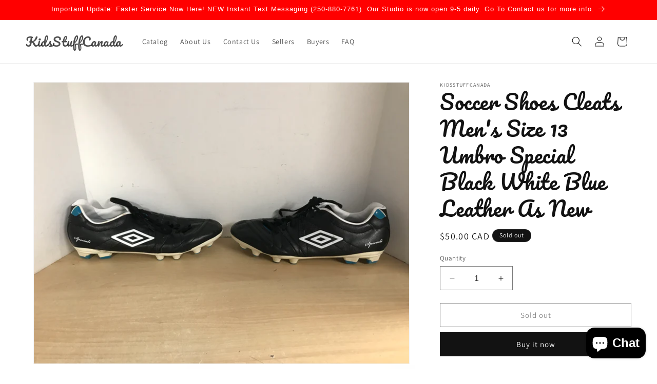

--- FILE ---
content_type: text/html; charset=utf-8
request_url: https://www.kidsstuffcanada.com/products/soccer-shoes-cleats-mens-size-13-umbro-special-black-white-blue-leather-as-new
body_size: 23628
content:
<!doctype html>
<html class="no-js" lang="en">
  <head>
    <meta charset="utf-8">
    <meta http-equiv="X-UA-Compatible" content="IE=edge">
    <meta name="viewport" content="width=device-width,initial-scale=1">
    <meta name="theme-color" content="">
    <link rel="canonical" href="https://www.kidsstuffcanada.com/products/soccer-shoes-cleats-mens-size-13-umbro-special-black-white-blue-leather-as-new"><link rel="preconnect" href="https://fonts.shopifycdn.com" crossorigin><title>
      Soccer Shoes Cleats Men&#39;s Size 13 Umbro Special Black White Blue Leath
 &ndash; KidsStuffCanada</title>

    
      <meta name="description" content="As New">
    

    

<meta property="og:site_name" content="KidsStuffCanada">
<meta property="og:url" content="https://www.kidsstuffcanada.com/products/soccer-shoes-cleats-mens-size-13-umbro-special-black-white-blue-leather-as-new">
<meta property="og:title" content="Soccer Shoes Cleats Men&#39;s Size 13 Umbro Special Black White Blue Leath">
<meta property="og:type" content="product">
<meta property="og:description" content="As New"><meta property="og:image" content="http://www.kidsstuffcanada.com/cdn/shop/products/SoccerShoesCleatsMen_sSize13UmbroSpecialBlackWhiteBlueLeatherAsNew65.002.kgPic1.jpg?v=1628569652">
  <meta property="og:image:secure_url" content="https://www.kidsstuffcanada.com/cdn/shop/products/SoccerShoesCleatsMen_sSize13UmbroSpecialBlackWhiteBlueLeatherAsNew65.002.kgPic1.jpg?v=1628569652">
  <meta property="og:image:width" content="4032">
  <meta property="og:image:height" content="3024"><meta property="og:price:amount" content="50.00">
  <meta property="og:price:currency" content="CAD"><meta name="twitter:card" content="summary_large_image">
<meta name="twitter:title" content="Soccer Shoes Cleats Men&#39;s Size 13 Umbro Special Black White Blue Leath">
<meta name="twitter:description" content="As New">


    <script src="//www.kidsstuffcanada.com/cdn/shop/t/9/assets/constants.js?v=58251544750838685771704566303" defer="defer"></script>
    <script src="//www.kidsstuffcanada.com/cdn/shop/t/9/assets/pubsub.js?v=158357773527763999511704566304" defer="defer"></script>
    <script src="//www.kidsstuffcanada.com/cdn/shop/t/9/assets/global.js?v=40820548392383841591704566304" defer="defer"></script><script src="//www.kidsstuffcanada.com/cdn/shop/t/9/assets/animations.js?v=88693664871331136111704566302" defer="defer"></script><script>window.performance && window.performance.mark && window.performance.mark('shopify.content_for_header.start');</script><meta name="facebook-domain-verification" content="etz2q5etq3mvh27e0n7jfjhklk7dvf">
<meta name="facebook-domain-verification" content="ftzrytaq62ucu4u4bo1i6aulx3h4y5">
<meta id="shopify-digital-wallet" name="shopify-digital-wallet" content="/2031662/digital_wallets/dialog">
<link rel="alternate" type="application/json+oembed" href="https://www.kidsstuffcanada.com/products/soccer-shoes-cleats-mens-size-13-umbro-special-black-white-blue-leather-as-new.oembed">
<script async="async" src="/checkouts/internal/preloads.js?locale=en-CA"></script>
<script id="shopify-features" type="application/json">{"accessToken":"1e64815179e464988de8d7b741e36b3d","betas":["rich-media-storefront-analytics"],"domain":"www.kidsstuffcanada.com","predictiveSearch":true,"shopId":2031662,"locale":"en"}</script>
<script>var Shopify = Shopify || {};
Shopify.shop = "kidsstuffcanada.myshopify.com";
Shopify.locale = "en";
Shopify.currency = {"active":"CAD","rate":"1.0"};
Shopify.country = "CA";
Shopify.theme = {"name":"Updated copy of Dawn","id":126638555219,"schema_name":"Dawn","schema_version":"12.0.0","theme_store_id":887,"role":"main"};
Shopify.theme.handle = "null";
Shopify.theme.style = {"id":null,"handle":null};
Shopify.cdnHost = "www.kidsstuffcanada.com/cdn";
Shopify.routes = Shopify.routes || {};
Shopify.routes.root = "/";</script>
<script type="module">!function(o){(o.Shopify=o.Shopify||{}).modules=!0}(window);</script>
<script>!function(o){function n(){var o=[];function n(){o.push(Array.prototype.slice.apply(arguments))}return n.q=o,n}var t=o.Shopify=o.Shopify||{};t.loadFeatures=n(),t.autoloadFeatures=n()}(window);</script>
<script id="shop-js-analytics" type="application/json">{"pageType":"product"}</script>
<script defer="defer" async type="module" src="//www.kidsstuffcanada.com/cdn/shopifycloud/shop-js/modules/v2/client.init-shop-cart-sync_C5BV16lS.en.esm.js"></script>
<script defer="defer" async type="module" src="//www.kidsstuffcanada.com/cdn/shopifycloud/shop-js/modules/v2/chunk.common_CygWptCX.esm.js"></script>
<script type="module">
  await import("//www.kidsstuffcanada.com/cdn/shopifycloud/shop-js/modules/v2/client.init-shop-cart-sync_C5BV16lS.en.esm.js");
await import("//www.kidsstuffcanada.com/cdn/shopifycloud/shop-js/modules/v2/chunk.common_CygWptCX.esm.js");

  window.Shopify.SignInWithShop?.initShopCartSync?.({"fedCMEnabled":true,"windoidEnabled":true});

</script>
<script>(function() {
  var isLoaded = false;
  function asyncLoad() {
    if (isLoaded) return;
    isLoaded = true;
    var urls = ["https:\/\/cdn.hextom.com\/js\/quickannouncementbar.js?shop=kidsstuffcanada.myshopify.com"];
    for (var i = 0; i < urls.length; i++) {
      var s = document.createElement('script');
      s.type = 'text/javascript';
      s.async = true;
      s.src = urls[i];
      var x = document.getElementsByTagName('script')[0];
      x.parentNode.insertBefore(s, x);
    }
  };
  if(window.attachEvent) {
    window.attachEvent('onload', asyncLoad);
  } else {
    window.addEventListener('load', asyncLoad, false);
  }
})();</script>
<script id="__st">var __st={"a":2031662,"offset":-28800,"reqid":"b95ec184-de0c-46fd-a24c-dbd5e6c5948b-1768652468","pageurl":"www.kidsstuffcanada.com\/products\/soccer-shoes-cleats-mens-size-13-umbro-special-black-white-blue-leather-as-new","u":"49f43f6bd1c6","p":"product","rtyp":"product","rid":6598667829331};</script>
<script>window.ShopifyPaypalV4VisibilityTracking = true;</script>
<script id="captcha-bootstrap">!function(){'use strict';const t='contact',e='account',n='new_comment',o=[[t,t],['blogs',n],['comments',n],[t,'customer']],c=[[e,'customer_login'],[e,'guest_login'],[e,'recover_customer_password'],[e,'create_customer']],r=t=>t.map((([t,e])=>`form[action*='/${t}']:not([data-nocaptcha='true']) input[name='form_type'][value='${e}']`)).join(','),a=t=>()=>t?[...document.querySelectorAll(t)].map((t=>t.form)):[];function s(){const t=[...o],e=r(t);return a(e)}const i='password',u='form_key',d=['recaptcha-v3-token','g-recaptcha-response','h-captcha-response',i],f=()=>{try{return window.sessionStorage}catch{return}},m='__shopify_v',_=t=>t.elements[u];function p(t,e,n=!1){try{const o=window.sessionStorage,c=JSON.parse(o.getItem(e)),{data:r}=function(t){const{data:e,action:n}=t;return t[m]||n?{data:e,action:n}:{data:t,action:n}}(c);for(const[e,n]of Object.entries(r))t.elements[e]&&(t.elements[e].value=n);n&&o.removeItem(e)}catch(o){console.error('form repopulation failed',{error:o})}}const l='form_type',E='cptcha';function T(t){t.dataset[E]=!0}const w=window,h=w.document,L='Shopify',v='ce_forms',y='captcha';let A=!1;((t,e)=>{const n=(g='f06e6c50-85a8-45c8-87d0-21a2b65856fe',I='https://cdn.shopify.com/shopifycloud/storefront-forms-hcaptcha/ce_storefront_forms_captcha_hcaptcha.v1.5.2.iife.js',D={infoText:'Protected by hCaptcha',privacyText:'Privacy',termsText:'Terms'},(t,e,n)=>{const o=w[L][v],c=o.bindForm;if(c)return c(t,g,e,D).then(n);var r;o.q.push([[t,g,e,D],n]),r=I,A||(h.body.append(Object.assign(h.createElement('script'),{id:'captcha-provider',async:!0,src:r})),A=!0)});var g,I,D;w[L]=w[L]||{},w[L][v]=w[L][v]||{},w[L][v].q=[],w[L][y]=w[L][y]||{},w[L][y].protect=function(t,e){n(t,void 0,e),T(t)},Object.freeze(w[L][y]),function(t,e,n,w,h,L){const[v,y,A,g]=function(t,e,n){const i=e?o:[],u=t?c:[],d=[...i,...u],f=r(d),m=r(i),_=r(d.filter((([t,e])=>n.includes(e))));return[a(f),a(m),a(_),s()]}(w,h,L),I=t=>{const e=t.target;return e instanceof HTMLFormElement?e:e&&e.form},D=t=>v().includes(t);t.addEventListener('submit',(t=>{const e=I(t);if(!e)return;const n=D(e)&&!e.dataset.hcaptchaBound&&!e.dataset.recaptchaBound,o=_(e),c=g().includes(e)&&(!o||!o.value);(n||c)&&t.preventDefault(),c&&!n&&(function(t){try{if(!f())return;!function(t){const e=f();if(!e)return;const n=_(t);if(!n)return;const o=n.value;o&&e.removeItem(o)}(t);const e=Array.from(Array(32),(()=>Math.random().toString(36)[2])).join('');!function(t,e){_(t)||t.append(Object.assign(document.createElement('input'),{type:'hidden',name:u})),t.elements[u].value=e}(t,e),function(t,e){const n=f();if(!n)return;const o=[...t.querySelectorAll(`input[type='${i}']`)].map((({name:t})=>t)),c=[...d,...o],r={};for(const[a,s]of new FormData(t).entries())c.includes(a)||(r[a]=s);n.setItem(e,JSON.stringify({[m]:1,action:t.action,data:r}))}(t,e)}catch(e){console.error('failed to persist form',e)}}(e),e.submit())}));const S=(t,e)=>{t&&!t.dataset[E]&&(n(t,e.some((e=>e===t))),T(t))};for(const o of['focusin','change'])t.addEventListener(o,(t=>{const e=I(t);D(e)&&S(e,y())}));const B=e.get('form_key'),M=e.get(l),P=B&&M;t.addEventListener('DOMContentLoaded',(()=>{const t=y();if(P)for(const e of t)e.elements[l].value===M&&p(e,B);[...new Set([...A(),...v().filter((t=>'true'===t.dataset.shopifyCaptcha))])].forEach((e=>S(e,t)))}))}(h,new URLSearchParams(w.location.search),n,t,e,['guest_login'])})(!0,!0)}();</script>
<script integrity="sha256-4kQ18oKyAcykRKYeNunJcIwy7WH5gtpwJnB7kiuLZ1E=" data-source-attribution="shopify.loadfeatures" defer="defer" src="//www.kidsstuffcanada.com/cdn/shopifycloud/storefront/assets/storefront/load_feature-a0a9edcb.js" crossorigin="anonymous"></script>
<script data-source-attribution="shopify.dynamic_checkout.dynamic.init">var Shopify=Shopify||{};Shopify.PaymentButton=Shopify.PaymentButton||{isStorefrontPortableWallets:!0,init:function(){window.Shopify.PaymentButton.init=function(){};var t=document.createElement("script");t.src="https://www.kidsstuffcanada.com/cdn/shopifycloud/portable-wallets/latest/portable-wallets.en.js",t.type="module",document.head.appendChild(t)}};
</script>
<script data-source-attribution="shopify.dynamic_checkout.buyer_consent">
  function portableWalletsHideBuyerConsent(e){var t=document.getElementById("shopify-buyer-consent"),n=document.getElementById("shopify-subscription-policy-button");t&&n&&(t.classList.add("hidden"),t.setAttribute("aria-hidden","true"),n.removeEventListener("click",e))}function portableWalletsShowBuyerConsent(e){var t=document.getElementById("shopify-buyer-consent"),n=document.getElementById("shopify-subscription-policy-button");t&&n&&(t.classList.remove("hidden"),t.removeAttribute("aria-hidden"),n.addEventListener("click",e))}window.Shopify?.PaymentButton&&(window.Shopify.PaymentButton.hideBuyerConsent=portableWalletsHideBuyerConsent,window.Shopify.PaymentButton.showBuyerConsent=portableWalletsShowBuyerConsent);
</script>
<script>
  function portableWalletsCleanup(e){e&&e.src&&console.error("Failed to load portable wallets script "+e.src);var t=document.querySelectorAll("shopify-accelerated-checkout .shopify-payment-button__skeleton, shopify-accelerated-checkout-cart .wallet-cart-button__skeleton"),e=document.getElementById("shopify-buyer-consent");for(let e=0;e<t.length;e++)t[e].remove();e&&e.remove()}function portableWalletsNotLoadedAsModule(e){e instanceof ErrorEvent&&"string"==typeof e.message&&e.message.includes("import.meta")&&"string"==typeof e.filename&&e.filename.includes("portable-wallets")&&(window.removeEventListener("error",portableWalletsNotLoadedAsModule),window.Shopify.PaymentButton.failedToLoad=e,"loading"===document.readyState?document.addEventListener("DOMContentLoaded",window.Shopify.PaymentButton.init):window.Shopify.PaymentButton.init())}window.addEventListener("error",portableWalletsNotLoadedAsModule);
</script>

<script type="module" src="https://www.kidsstuffcanada.com/cdn/shopifycloud/portable-wallets/latest/portable-wallets.en.js" onError="portableWalletsCleanup(this)" crossorigin="anonymous"></script>
<script nomodule>
  document.addEventListener("DOMContentLoaded", portableWalletsCleanup);
</script>

<link id="shopify-accelerated-checkout-styles" rel="stylesheet" media="screen" href="https://www.kidsstuffcanada.com/cdn/shopifycloud/portable-wallets/latest/accelerated-checkout-backwards-compat.css" crossorigin="anonymous">
<style id="shopify-accelerated-checkout-cart">
        #shopify-buyer-consent {
  margin-top: 1em;
  display: inline-block;
  width: 100%;
}

#shopify-buyer-consent.hidden {
  display: none;
}

#shopify-subscription-policy-button {
  background: none;
  border: none;
  padding: 0;
  text-decoration: underline;
  font-size: inherit;
  cursor: pointer;
}

#shopify-subscription-policy-button::before {
  box-shadow: none;
}

      </style>
<script id="sections-script" data-sections="header" defer="defer" src="//www.kidsstuffcanada.com/cdn/shop/t/9/compiled_assets/scripts.js?v=546"></script>
<script>window.performance && window.performance.mark && window.performance.mark('shopify.content_for_header.end');</script>


    <style data-shopify>
      @font-face {
  font-family: Assistant;
  font-weight: 400;
  font-style: normal;
  font-display: swap;
  src: url("//www.kidsstuffcanada.com/cdn/fonts/assistant/assistant_n4.9120912a469cad1cc292572851508ca49d12e768.woff2") format("woff2"),
       url("//www.kidsstuffcanada.com/cdn/fonts/assistant/assistant_n4.6e9875ce64e0fefcd3f4446b7ec9036b3ddd2985.woff") format("woff");
}

      @font-face {
  font-family: Assistant;
  font-weight: 700;
  font-style: normal;
  font-display: swap;
  src: url("//www.kidsstuffcanada.com/cdn/fonts/assistant/assistant_n7.bf44452348ec8b8efa3aa3068825305886b1c83c.woff2") format("woff2"),
       url("//www.kidsstuffcanada.com/cdn/fonts/assistant/assistant_n7.0c887fee83f6b3bda822f1150b912c72da0f7b64.woff") format("woff");
}

      
      
      @font-face {
  font-family: Pacifico;
  font-weight: 400;
  font-style: normal;
  font-display: swap;
  src: url("//www.kidsstuffcanada.com/cdn/fonts/pacifico/pacifico_n4.70d15be9aa2255257fe626d87fbc1ed38436b047.woff2") format("woff2"),
       url("//www.kidsstuffcanada.com/cdn/fonts/pacifico/pacifico_n4.a3007cff6385e4e75c208a720cd121ff3558d293.woff") format("woff");
}


      
        :root,
        .color-background-1 {
          --color-background: 255,255,255;
        
          --gradient-background: #ffffff;
        

        

        --color-foreground: 18,18,18;
        --color-background-contrast: 191,191,191;
        --color-shadow: 18,18,18;
        --color-button: 18,18,18;
        --color-button-text: 255,255,255;
        --color-secondary-button: 255,255,255;
        --color-secondary-button-text: 18,18,18;
        --color-link: 18,18,18;
        --color-badge-foreground: 18,18,18;
        --color-badge-background: 255,255,255;
        --color-badge-border: 18,18,18;
        --payment-terms-background-color: rgb(255 255 255);
      }
      
        
        .color-background-2 {
          --color-background: 243,243,243;
        
          --gradient-background: #f3f3f3;
        

        

        --color-foreground: 18,18,18;
        --color-background-contrast: 179,179,179;
        --color-shadow: 18,18,18;
        --color-button: 18,18,18;
        --color-button-text: 243,243,243;
        --color-secondary-button: 243,243,243;
        --color-secondary-button-text: 18,18,18;
        --color-link: 18,18,18;
        --color-badge-foreground: 18,18,18;
        --color-badge-background: 243,243,243;
        --color-badge-border: 18,18,18;
        --payment-terms-background-color: rgb(243 243 243);
      }
      
        
        .color-inverse {
          --color-background: 18,18,18;
        
          --gradient-background: #121212;
        

        

        --color-foreground: 255,255,255;
        --color-background-contrast: 146,146,146;
        --color-shadow: 18,18,18;
        --color-button: 255,255,255;
        --color-button-text: 18,18,18;
        --color-secondary-button: 18,18,18;
        --color-secondary-button-text: 255,255,255;
        --color-link: 255,255,255;
        --color-badge-foreground: 255,255,255;
        --color-badge-background: 18,18,18;
        --color-badge-border: 255,255,255;
        --payment-terms-background-color: rgb(18 18 18);
      }
      
        
        .color-accent-1 {
          --color-background: 18,18,18;
        
          --gradient-background: #121212;
        

        

        --color-foreground: 255,255,255;
        --color-background-contrast: 146,146,146;
        --color-shadow: 18,18,18;
        --color-button: 255,255,255;
        --color-button-text: 18,18,18;
        --color-secondary-button: 18,18,18;
        --color-secondary-button-text: 255,255,255;
        --color-link: 255,255,255;
        --color-badge-foreground: 255,255,255;
        --color-badge-background: 18,18,18;
        --color-badge-border: 255,255,255;
        --payment-terms-background-color: rgb(18 18 18);
      }
      
        
        .color-accent-2 {
          --color-background: 51,79,180;
        
          --gradient-background: #334fb4;
        

        

        --color-foreground: 255,255,255;
        --color-background-contrast: 23,35,81;
        --color-shadow: 18,18,18;
        --color-button: 255,255,255;
        --color-button-text: 51,79,180;
        --color-secondary-button: 51,79,180;
        --color-secondary-button-text: 255,255,255;
        --color-link: 255,255,255;
        --color-badge-foreground: 255,255,255;
        --color-badge-background: 51,79,180;
        --color-badge-border: 255,255,255;
        --payment-terms-background-color: rgb(51 79 180);
      }
      

      body, .color-background-1, .color-background-2, .color-inverse, .color-accent-1, .color-accent-2 {
        color: rgba(var(--color-foreground), 0.75);
        background-color: rgb(var(--color-background));
      }

      :root {
        --font-body-family: Assistant, sans-serif;
        --font-body-style: normal;
        --font-body-weight: 400;
        --font-body-weight-bold: 700;

        --font-heading-family: Pacifico, cursive;
        --font-heading-style: normal;
        --font-heading-weight: 400;

        --font-body-scale: 1.0;
        --font-heading-scale: 1.0;

        --media-padding: px;
        --media-border-opacity: 0.05;
        --media-border-width: 1px;
        --media-radius: 0px;
        --media-shadow-opacity: 0.0;
        --media-shadow-horizontal-offset: 0px;
        --media-shadow-vertical-offset: 4px;
        --media-shadow-blur-radius: 5px;
        --media-shadow-visible: 0;

        --page-width: 140rem;
        --page-width-margin: 0rem;

        --product-card-image-padding: 0.0rem;
        --product-card-corner-radius: 0.0rem;
        --product-card-text-alignment: left;
        --product-card-border-width: 0.0rem;
        --product-card-border-opacity: 0.1;
        --product-card-shadow-opacity: 0.0;
        --product-card-shadow-visible: 0;
        --product-card-shadow-horizontal-offset: 0.0rem;
        --product-card-shadow-vertical-offset: 0.4rem;
        --product-card-shadow-blur-radius: 0.5rem;

        --collection-card-image-padding: 0.0rem;
        --collection-card-corner-radius: 0.0rem;
        --collection-card-text-alignment: left;
        --collection-card-border-width: 0.0rem;
        --collection-card-border-opacity: 0.1;
        --collection-card-shadow-opacity: 0.0;
        --collection-card-shadow-visible: 0;
        --collection-card-shadow-horizontal-offset: 0.0rem;
        --collection-card-shadow-vertical-offset: 0.4rem;
        --collection-card-shadow-blur-radius: 0.5rem;

        --blog-card-image-padding: 0.0rem;
        --blog-card-corner-radius: 0.0rem;
        --blog-card-text-alignment: left;
        --blog-card-border-width: 0.0rem;
        --blog-card-border-opacity: 0.1;
        --blog-card-shadow-opacity: 0.0;
        --blog-card-shadow-visible: 0;
        --blog-card-shadow-horizontal-offset: 0.0rem;
        --blog-card-shadow-vertical-offset: 0.4rem;
        --blog-card-shadow-blur-radius: 0.5rem;

        --badge-corner-radius: 4.0rem;

        --popup-border-width: 1px;
        --popup-border-opacity: 0.1;
        --popup-corner-radius: 0px;
        --popup-shadow-opacity: 0.0;
        --popup-shadow-horizontal-offset: 0px;
        --popup-shadow-vertical-offset: 4px;
        --popup-shadow-blur-radius: 5px;

        --drawer-border-width: 1px;
        --drawer-border-opacity: 0.1;
        --drawer-shadow-opacity: 0.0;
        --drawer-shadow-horizontal-offset: 0px;
        --drawer-shadow-vertical-offset: 4px;
        --drawer-shadow-blur-radius: 5px;

        --spacing-sections-desktop: 0px;
        --spacing-sections-mobile: 0px;

        --grid-desktop-vertical-spacing: 8px;
        --grid-desktop-horizontal-spacing: 8px;
        --grid-mobile-vertical-spacing: 4px;
        --grid-mobile-horizontal-spacing: 4px;

        --text-boxes-border-opacity: 0.1;
        --text-boxes-border-width: 0px;
        --text-boxes-radius: 0px;
        --text-boxes-shadow-opacity: 0.0;
        --text-boxes-shadow-visible: 0;
        --text-boxes-shadow-horizontal-offset: 0px;
        --text-boxes-shadow-vertical-offset: 4px;
        --text-boxes-shadow-blur-radius: 5px;

        --buttons-radius: 0px;
        --buttons-radius-outset: 0px;
        --buttons-border-width: 1px;
        --buttons-border-opacity: 1.0;
        --buttons-shadow-opacity: 0.0;
        --buttons-shadow-visible: 0;
        --buttons-shadow-horizontal-offset: 0px;
        --buttons-shadow-vertical-offset: 4px;
        --buttons-shadow-blur-radius: 5px;
        --buttons-border-offset: 0px;

        --inputs-radius: 0px;
        --inputs-border-width: 1px;
        --inputs-border-opacity: 0.55;
        --inputs-shadow-opacity: 0.0;
        --inputs-shadow-horizontal-offset: 0px;
        --inputs-margin-offset: 0px;
        --inputs-shadow-vertical-offset: 4px;
        --inputs-shadow-blur-radius: 5px;
        --inputs-radius-outset: 0px;

        --variant-pills-radius: 40px;
        --variant-pills-border-width: 1px;
        --variant-pills-border-opacity: 0.55;
        --variant-pills-shadow-opacity: 0.0;
        --variant-pills-shadow-horizontal-offset: 0px;
        --variant-pills-shadow-vertical-offset: 4px;
        --variant-pills-shadow-blur-radius: 5px;
      }

      *,
      *::before,
      *::after {
        box-sizing: inherit;
      }

      html {
        box-sizing: border-box;
        font-size: calc(var(--font-body-scale) * 62.5%);
        height: 100%;
      }

      body {
        display: grid;
        grid-template-rows: auto auto 1fr auto;
        grid-template-columns: 100%;
        min-height: 100%;
        margin: 0;
        font-size: 1.5rem;
        letter-spacing: 0.06rem;
        line-height: calc(1 + 0.8 / var(--font-body-scale));
        font-family: var(--font-body-family);
        font-style: var(--font-body-style);
        font-weight: var(--font-body-weight);
      }

      @media screen and (min-width: 750px) {
        body {
          font-size: 1.6rem;
        }
      }
    </style>

    <link href="//www.kidsstuffcanada.com/cdn/shop/t/9/assets/base.css?v=22615539281115885671704566302" rel="stylesheet" type="text/css" media="all" />
<link rel="preload" as="font" href="//www.kidsstuffcanada.com/cdn/fonts/assistant/assistant_n4.9120912a469cad1cc292572851508ca49d12e768.woff2" type="font/woff2" crossorigin><link rel="preload" as="font" href="//www.kidsstuffcanada.com/cdn/fonts/pacifico/pacifico_n4.70d15be9aa2255257fe626d87fbc1ed38436b047.woff2" type="font/woff2" crossorigin><link href="//www.kidsstuffcanada.com/cdn/shop/t/9/assets/component-localization-form.css?v=143319823105703127341704566303" rel="stylesheet" type="text/css" media="all" />
      <script src="//www.kidsstuffcanada.com/cdn/shop/t/9/assets/localization-form.js?v=161644695336821385561704566304" defer="defer"></script><link
        rel="stylesheet"
        href="//www.kidsstuffcanada.com/cdn/shop/t/9/assets/component-predictive-search.css?v=118923337488134913561704566303"
        media="print"
        onload="this.media='all'"
      ><script>
      document.documentElement.className = document.documentElement.className.replace('no-js', 'js');
      if (Shopify.designMode) {
        document.documentElement.classList.add('shopify-design-mode');
      }
    </script>
  <script src="https://cdn.shopify.com/extensions/7bc9bb47-adfa-4267-963e-cadee5096caf/inbox-1252/assets/inbox-chat-loader.js" type="text/javascript" defer="defer"></script>
<link href="https://monorail-edge.shopifysvc.com" rel="dns-prefetch">
<script>(function(){if ("sendBeacon" in navigator && "performance" in window) {try {var session_token_from_headers = performance.getEntriesByType('navigation')[0].serverTiming.find(x => x.name == '_s').description;} catch {var session_token_from_headers = undefined;}var session_cookie_matches = document.cookie.match(/_shopify_s=([^;]*)/);var session_token_from_cookie = session_cookie_matches && session_cookie_matches.length === 2 ? session_cookie_matches[1] : "";var session_token = session_token_from_headers || session_token_from_cookie || "";function handle_abandonment_event(e) {var entries = performance.getEntries().filter(function(entry) {return /monorail-edge.shopifysvc.com/.test(entry.name);});if (!window.abandonment_tracked && entries.length === 0) {window.abandonment_tracked = true;var currentMs = Date.now();var navigation_start = performance.timing.navigationStart;var payload = {shop_id: 2031662,url: window.location.href,navigation_start,duration: currentMs - navigation_start,session_token,page_type: "product"};window.navigator.sendBeacon("https://monorail-edge.shopifysvc.com/v1/produce", JSON.stringify({schema_id: "online_store_buyer_site_abandonment/1.1",payload: payload,metadata: {event_created_at_ms: currentMs,event_sent_at_ms: currentMs}}));}}window.addEventListener('pagehide', handle_abandonment_event);}}());</script>
<script id="web-pixels-manager-setup">(function e(e,d,r,n,o){if(void 0===o&&(o={}),!Boolean(null===(a=null===(i=window.Shopify)||void 0===i?void 0:i.analytics)||void 0===a?void 0:a.replayQueue)){var i,a;window.Shopify=window.Shopify||{};var t=window.Shopify;t.analytics=t.analytics||{};var s=t.analytics;s.replayQueue=[],s.publish=function(e,d,r){return s.replayQueue.push([e,d,r]),!0};try{self.performance.mark("wpm:start")}catch(e){}var l=function(){var e={modern:/Edge?\/(1{2}[4-9]|1[2-9]\d|[2-9]\d{2}|\d{4,})\.\d+(\.\d+|)|Firefox\/(1{2}[4-9]|1[2-9]\d|[2-9]\d{2}|\d{4,})\.\d+(\.\d+|)|Chrom(ium|e)\/(9{2}|\d{3,})\.\d+(\.\d+|)|(Maci|X1{2}).+ Version\/(15\.\d+|(1[6-9]|[2-9]\d|\d{3,})\.\d+)([,.]\d+|)( \(\w+\)|)( Mobile\/\w+|) Safari\/|Chrome.+OPR\/(9{2}|\d{3,})\.\d+\.\d+|(CPU[ +]OS|iPhone[ +]OS|CPU[ +]iPhone|CPU IPhone OS|CPU iPad OS)[ +]+(15[._]\d+|(1[6-9]|[2-9]\d|\d{3,})[._]\d+)([._]\d+|)|Android:?[ /-](13[3-9]|1[4-9]\d|[2-9]\d{2}|\d{4,})(\.\d+|)(\.\d+|)|Android.+Firefox\/(13[5-9]|1[4-9]\d|[2-9]\d{2}|\d{4,})\.\d+(\.\d+|)|Android.+Chrom(ium|e)\/(13[3-9]|1[4-9]\d|[2-9]\d{2}|\d{4,})\.\d+(\.\d+|)|SamsungBrowser\/([2-9]\d|\d{3,})\.\d+/,legacy:/Edge?\/(1[6-9]|[2-9]\d|\d{3,})\.\d+(\.\d+|)|Firefox\/(5[4-9]|[6-9]\d|\d{3,})\.\d+(\.\d+|)|Chrom(ium|e)\/(5[1-9]|[6-9]\d|\d{3,})\.\d+(\.\d+|)([\d.]+$|.*Safari\/(?![\d.]+ Edge\/[\d.]+$))|(Maci|X1{2}).+ Version\/(10\.\d+|(1[1-9]|[2-9]\d|\d{3,})\.\d+)([,.]\d+|)( \(\w+\)|)( Mobile\/\w+|) Safari\/|Chrome.+OPR\/(3[89]|[4-9]\d|\d{3,})\.\d+\.\d+|(CPU[ +]OS|iPhone[ +]OS|CPU[ +]iPhone|CPU IPhone OS|CPU iPad OS)[ +]+(10[._]\d+|(1[1-9]|[2-9]\d|\d{3,})[._]\d+)([._]\d+|)|Android:?[ /-](13[3-9]|1[4-9]\d|[2-9]\d{2}|\d{4,})(\.\d+|)(\.\d+|)|Mobile Safari.+OPR\/([89]\d|\d{3,})\.\d+\.\d+|Android.+Firefox\/(13[5-9]|1[4-9]\d|[2-9]\d{2}|\d{4,})\.\d+(\.\d+|)|Android.+Chrom(ium|e)\/(13[3-9]|1[4-9]\d|[2-9]\d{2}|\d{4,})\.\d+(\.\d+|)|Android.+(UC? ?Browser|UCWEB|U3)[ /]?(15\.([5-9]|\d{2,})|(1[6-9]|[2-9]\d|\d{3,})\.\d+)\.\d+|SamsungBrowser\/(5\.\d+|([6-9]|\d{2,})\.\d+)|Android.+MQ{2}Browser\/(14(\.(9|\d{2,})|)|(1[5-9]|[2-9]\d|\d{3,})(\.\d+|))(\.\d+|)|K[Aa][Ii]OS\/(3\.\d+|([4-9]|\d{2,})\.\d+)(\.\d+|)/},d=e.modern,r=e.legacy,n=navigator.userAgent;return n.match(d)?"modern":n.match(r)?"legacy":"unknown"}(),u="modern"===l?"modern":"legacy",c=(null!=n?n:{modern:"",legacy:""})[u],f=function(e){return[e.baseUrl,"/wpm","/b",e.hashVersion,"modern"===e.buildTarget?"m":"l",".js"].join("")}({baseUrl:d,hashVersion:r,buildTarget:u}),m=function(e){var d=e.version,r=e.bundleTarget,n=e.surface,o=e.pageUrl,i=e.monorailEndpoint;return{emit:function(e){var a=e.status,t=e.errorMsg,s=(new Date).getTime(),l=JSON.stringify({metadata:{event_sent_at_ms:s},events:[{schema_id:"web_pixels_manager_load/3.1",payload:{version:d,bundle_target:r,page_url:o,status:a,surface:n,error_msg:t},metadata:{event_created_at_ms:s}}]});if(!i)return console&&console.warn&&console.warn("[Web Pixels Manager] No Monorail endpoint provided, skipping logging."),!1;try{return self.navigator.sendBeacon.bind(self.navigator)(i,l)}catch(e){}var u=new XMLHttpRequest;try{return u.open("POST",i,!0),u.setRequestHeader("Content-Type","text/plain"),u.send(l),!0}catch(e){return console&&console.warn&&console.warn("[Web Pixels Manager] Got an unhandled error while logging to Monorail."),!1}}}}({version:r,bundleTarget:l,surface:e.surface,pageUrl:self.location.href,monorailEndpoint:e.monorailEndpoint});try{o.browserTarget=l,function(e){var d=e.src,r=e.async,n=void 0===r||r,o=e.onload,i=e.onerror,a=e.sri,t=e.scriptDataAttributes,s=void 0===t?{}:t,l=document.createElement("script"),u=document.querySelector("head"),c=document.querySelector("body");if(l.async=n,l.src=d,a&&(l.integrity=a,l.crossOrigin="anonymous"),s)for(var f in s)if(Object.prototype.hasOwnProperty.call(s,f))try{l.dataset[f]=s[f]}catch(e){}if(o&&l.addEventListener("load",o),i&&l.addEventListener("error",i),u)u.appendChild(l);else{if(!c)throw new Error("Did not find a head or body element to append the script");c.appendChild(l)}}({src:f,async:!0,onload:function(){if(!function(){var e,d;return Boolean(null===(d=null===(e=window.Shopify)||void 0===e?void 0:e.analytics)||void 0===d?void 0:d.initialized)}()){var d=window.webPixelsManager.init(e)||void 0;if(d){var r=window.Shopify.analytics;r.replayQueue.forEach((function(e){var r=e[0],n=e[1],o=e[2];d.publishCustomEvent(r,n,o)})),r.replayQueue=[],r.publish=d.publishCustomEvent,r.visitor=d.visitor,r.initialized=!0}}},onerror:function(){return m.emit({status:"failed",errorMsg:"".concat(f," has failed to load")})},sri:function(e){var d=/^sha384-[A-Za-z0-9+/=]+$/;return"string"==typeof e&&d.test(e)}(c)?c:"",scriptDataAttributes:o}),m.emit({status:"loading"})}catch(e){m.emit({status:"failed",errorMsg:(null==e?void 0:e.message)||"Unknown error"})}}})({shopId: 2031662,storefrontBaseUrl: "https://www.kidsstuffcanada.com",extensionsBaseUrl: "https://extensions.shopifycdn.com/cdn/shopifycloud/web-pixels-manager",monorailEndpoint: "https://monorail-edge.shopifysvc.com/unstable/produce_batch",surface: "storefront-renderer",enabledBetaFlags: ["2dca8a86"],webPixelsConfigList: [{"id":"176619603","configuration":"{\"pixel_id\":\"422638175637358\",\"pixel_type\":\"facebook_pixel\",\"metaapp_system_user_token\":\"-\"}","eventPayloadVersion":"v1","runtimeContext":"OPEN","scriptVersion":"ca16bc87fe92b6042fbaa3acc2fbdaa6","type":"APP","apiClientId":2329312,"privacyPurposes":["ANALYTICS","MARKETING","SALE_OF_DATA"],"dataSharingAdjustments":{"protectedCustomerApprovalScopes":["read_customer_address","read_customer_email","read_customer_name","read_customer_personal_data","read_customer_phone"]}},{"id":"shopify-app-pixel","configuration":"{}","eventPayloadVersion":"v1","runtimeContext":"STRICT","scriptVersion":"0450","apiClientId":"shopify-pixel","type":"APP","privacyPurposes":["ANALYTICS","MARKETING"]},{"id":"shopify-custom-pixel","eventPayloadVersion":"v1","runtimeContext":"LAX","scriptVersion":"0450","apiClientId":"shopify-pixel","type":"CUSTOM","privacyPurposes":["ANALYTICS","MARKETING"]}],isMerchantRequest: false,initData: {"shop":{"name":"KidsStuffCanada","paymentSettings":{"currencyCode":"CAD"},"myshopifyDomain":"kidsstuffcanada.myshopify.com","countryCode":"CA","storefrontUrl":"https:\/\/www.kidsstuffcanada.com"},"customer":null,"cart":null,"checkout":null,"productVariants":[{"price":{"amount":50.0,"currencyCode":"CAD"},"product":{"title":"Soccer Shoes Cleats Men's Size 13 Umbro Special Black White Blue Leather As New","vendor":"KidsStuffCanada","id":"6598667829331","untranslatedTitle":"Soccer Shoes Cleats Men's Size 13 Umbro Special Black White Blue Leather As New","url":"\/products\/soccer-shoes-cleats-mens-size-13-umbro-special-black-white-blue-leather-as-new","type":"Soccer"},"id":"39421966352467","image":{"src":"\/\/www.kidsstuffcanada.com\/cdn\/shop\/products\/SoccerShoesCleatsMen_sSize13UmbroSpecialBlackWhiteBlueLeatherAsNew65.002.kgPic1.jpg?v=1628569652"},"sku":"","title":"Default Title","untranslatedTitle":"Default Title"}],"purchasingCompany":null},},"https://www.kidsstuffcanada.com/cdn","fcfee988w5aeb613cpc8e4bc33m6693e112",{"modern":"","legacy":""},{"shopId":"2031662","storefrontBaseUrl":"https:\/\/www.kidsstuffcanada.com","extensionBaseUrl":"https:\/\/extensions.shopifycdn.com\/cdn\/shopifycloud\/web-pixels-manager","surface":"storefront-renderer","enabledBetaFlags":"[\"2dca8a86\"]","isMerchantRequest":"false","hashVersion":"fcfee988w5aeb613cpc8e4bc33m6693e112","publish":"custom","events":"[[\"page_viewed\",{}],[\"product_viewed\",{\"productVariant\":{\"price\":{\"amount\":50.0,\"currencyCode\":\"CAD\"},\"product\":{\"title\":\"Soccer Shoes Cleats Men's Size 13 Umbro Special Black White Blue Leather As New\",\"vendor\":\"KidsStuffCanada\",\"id\":\"6598667829331\",\"untranslatedTitle\":\"Soccer Shoes Cleats Men's Size 13 Umbro Special Black White Blue Leather As New\",\"url\":\"\/products\/soccer-shoes-cleats-mens-size-13-umbro-special-black-white-blue-leather-as-new\",\"type\":\"Soccer\"},\"id\":\"39421966352467\",\"image\":{\"src\":\"\/\/www.kidsstuffcanada.com\/cdn\/shop\/products\/SoccerShoesCleatsMen_sSize13UmbroSpecialBlackWhiteBlueLeatherAsNew65.002.kgPic1.jpg?v=1628569652\"},\"sku\":\"\",\"title\":\"Default Title\",\"untranslatedTitle\":\"Default Title\"}}]]"});</script><script>
  window.ShopifyAnalytics = window.ShopifyAnalytics || {};
  window.ShopifyAnalytics.meta = window.ShopifyAnalytics.meta || {};
  window.ShopifyAnalytics.meta.currency = 'CAD';
  var meta = {"product":{"id":6598667829331,"gid":"gid:\/\/shopify\/Product\/6598667829331","vendor":"KidsStuffCanada","type":"Soccer","handle":"soccer-shoes-cleats-mens-size-13-umbro-special-black-white-blue-leather-as-new","variants":[{"id":39421966352467,"price":5000,"name":"Soccer Shoes Cleats Men's Size 13 Umbro Special Black White Blue Leather As New","public_title":null,"sku":""}],"remote":false},"page":{"pageType":"product","resourceType":"product","resourceId":6598667829331,"requestId":"b95ec184-de0c-46fd-a24c-dbd5e6c5948b-1768652468"}};
  for (var attr in meta) {
    window.ShopifyAnalytics.meta[attr] = meta[attr];
  }
</script>
<script class="analytics">
  (function () {
    var customDocumentWrite = function(content) {
      var jquery = null;

      if (window.jQuery) {
        jquery = window.jQuery;
      } else if (window.Checkout && window.Checkout.$) {
        jquery = window.Checkout.$;
      }

      if (jquery) {
        jquery('body').append(content);
      }
    };

    var hasLoggedConversion = function(token) {
      if (token) {
        return document.cookie.indexOf('loggedConversion=' + token) !== -1;
      }
      return false;
    }

    var setCookieIfConversion = function(token) {
      if (token) {
        var twoMonthsFromNow = new Date(Date.now());
        twoMonthsFromNow.setMonth(twoMonthsFromNow.getMonth() + 2);

        document.cookie = 'loggedConversion=' + token + '; expires=' + twoMonthsFromNow;
      }
    }

    var trekkie = window.ShopifyAnalytics.lib = window.trekkie = window.trekkie || [];
    if (trekkie.integrations) {
      return;
    }
    trekkie.methods = [
      'identify',
      'page',
      'ready',
      'track',
      'trackForm',
      'trackLink'
    ];
    trekkie.factory = function(method) {
      return function() {
        var args = Array.prototype.slice.call(arguments);
        args.unshift(method);
        trekkie.push(args);
        return trekkie;
      };
    };
    for (var i = 0; i < trekkie.methods.length; i++) {
      var key = trekkie.methods[i];
      trekkie[key] = trekkie.factory(key);
    }
    trekkie.load = function(config) {
      trekkie.config = config || {};
      trekkie.config.initialDocumentCookie = document.cookie;
      var first = document.getElementsByTagName('script')[0];
      var script = document.createElement('script');
      script.type = 'text/javascript';
      script.onerror = function(e) {
        var scriptFallback = document.createElement('script');
        scriptFallback.type = 'text/javascript';
        scriptFallback.onerror = function(error) {
                var Monorail = {
      produce: function produce(monorailDomain, schemaId, payload) {
        var currentMs = new Date().getTime();
        var event = {
          schema_id: schemaId,
          payload: payload,
          metadata: {
            event_created_at_ms: currentMs,
            event_sent_at_ms: currentMs
          }
        };
        return Monorail.sendRequest("https://" + monorailDomain + "/v1/produce", JSON.stringify(event));
      },
      sendRequest: function sendRequest(endpointUrl, payload) {
        // Try the sendBeacon API
        if (window && window.navigator && typeof window.navigator.sendBeacon === 'function' && typeof window.Blob === 'function' && !Monorail.isIos12()) {
          var blobData = new window.Blob([payload], {
            type: 'text/plain'
          });

          if (window.navigator.sendBeacon(endpointUrl, blobData)) {
            return true;
          } // sendBeacon was not successful

        } // XHR beacon

        var xhr = new XMLHttpRequest();

        try {
          xhr.open('POST', endpointUrl);
          xhr.setRequestHeader('Content-Type', 'text/plain');
          xhr.send(payload);
        } catch (e) {
          console.log(e);
        }

        return false;
      },
      isIos12: function isIos12() {
        return window.navigator.userAgent.lastIndexOf('iPhone; CPU iPhone OS 12_') !== -1 || window.navigator.userAgent.lastIndexOf('iPad; CPU OS 12_') !== -1;
      }
    };
    Monorail.produce('monorail-edge.shopifysvc.com',
      'trekkie_storefront_load_errors/1.1',
      {shop_id: 2031662,
      theme_id: 126638555219,
      app_name: "storefront",
      context_url: window.location.href,
      source_url: "//www.kidsstuffcanada.com/cdn/s/trekkie.storefront.cd680fe47e6c39ca5d5df5f0a32d569bc48c0f27.min.js"});

        };
        scriptFallback.async = true;
        scriptFallback.src = '//www.kidsstuffcanada.com/cdn/s/trekkie.storefront.cd680fe47e6c39ca5d5df5f0a32d569bc48c0f27.min.js';
        first.parentNode.insertBefore(scriptFallback, first);
      };
      script.async = true;
      script.src = '//www.kidsstuffcanada.com/cdn/s/trekkie.storefront.cd680fe47e6c39ca5d5df5f0a32d569bc48c0f27.min.js';
      first.parentNode.insertBefore(script, first);
    };
    trekkie.load(
      {"Trekkie":{"appName":"storefront","development":false,"defaultAttributes":{"shopId":2031662,"isMerchantRequest":null,"themeId":126638555219,"themeCityHash":"7500307017064479876","contentLanguage":"en","currency":"CAD","eventMetadataId":"9784d0bb-b5fd-4aed-9209-ed6861a04e6b"},"isServerSideCookieWritingEnabled":true,"monorailRegion":"shop_domain","enabledBetaFlags":["65f19447"]},"Session Attribution":{},"S2S":{"facebookCapiEnabled":true,"source":"trekkie-storefront-renderer","apiClientId":580111}}
    );

    var loaded = false;
    trekkie.ready(function() {
      if (loaded) return;
      loaded = true;

      window.ShopifyAnalytics.lib = window.trekkie;

      var originalDocumentWrite = document.write;
      document.write = customDocumentWrite;
      try { window.ShopifyAnalytics.merchantGoogleAnalytics.call(this); } catch(error) {};
      document.write = originalDocumentWrite;

      window.ShopifyAnalytics.lib.page(null,{"pageType":"product","resourceType":"product","resourceId":6598667829331,"requestId":"b95ec184-de0c-46fd-a24c-dbd5e6c5948b-1768652468","shopifyEmitted":true});

      var match = window.location.pathname.match(/checkouts\/(.+)\/(thank_you|post_purchase)/)
      var token = match? match[1]: undefined;
      if (!hasLoggedConversion(token)) {
        setCookieIfConversion(token);
        window.ShopifyAnalytics.lib.track("Viewed Product",{"currency":"CAD","variantId":39421966352467,"productId":6598667829331,"productGid":"gid:\/\/shopify\/Product\/6598667829331","name":"Soccer Shoes Cleats Men's Size 13 Umbro Special Black White Blue Leather As New","price":"50.00","sku":"","brand":"KidsStuffCanada","variant":null,"category":"Soccer","nonInteraction":true,"remote":false},undefined,undefined,{"shopifyEmitted":true});
      window.ShopifyAnalytics.lib.track("monorail:\/\/trekkie_storefront_viewed_product\/1.1",{"currency":"CAD","variantId":39421966352467,"productId":6598667829331,"productGid":"gid:\/\/shopify\/Product\/6598667829331","name":"Soccer Shoes Cleats Men's Size 13 Umbro Special Black White Blue Leather As New","price":"50.00","sku":"","brand":"KidsStuffCanada","variant":null,"category":"Soccer","nonInteraction":true,"remote":false,"referer":"https:\/\/www.kidsstuffcanada.com\/products\/soccer-shoes-cleats-mens-size-13-umbro-special-black-white-blue-leather-as-new"});
      }
    });


        var eventsListenerScript = document.createElement('script');
        eventsListenerScript.async = true;
        eventsListenerScript.src = "//www.kidsstuffcanada.com/cdn/shopifycloud/storefront/assets/shop_events_listener-3da45d37.js";
        document.getElementsByTagName('head')[0].appendChild(eventsListenerScript);

})();</script>
<script
  defer
  src="https://www.kidsstuffcanada.com/cdn/shopifycloud/perf-kit/shopify-perf-kit-3.0.4.min.js"
  data-application="storefront-renderer"
  data-shop-id="2031662"
  data-render-region="gcp-us-central1"
  data-page-type="product"
  data-theme-instance-id="126638555219"
  data-theme-name="Dawn"
  data-theme-version="12.0.0"
  data-monorail-region="shop_domain"
  data-resource-timing-sampling-rate="10"
  data-shs="true"
  data-shs-beacon="true"
  data-shs-export-with-fetch="true"
  data-shs-logs-sample-rate="1"
  data-shs-beacon-endpoint="https://www.kidsstuffcanada.com/api/collect"
></script>
</head>

  <body class="gradient animate--hover-default">
    <a class="skip-to-content-link button visually-hidden" href="#MainContent">
      Skip to content
    </a><!-- BEGIN sections: header-group -->
<div id="shopify-section-sections--15330854961235__announcement-bar" class="shopify-section shopify-section-group-header-group announcement-bar-section"><link href="//www.kidsstuffcanada.com/cdn/shop/t/9/assets/component-slideshow.css?v=107725913939919748051704566303" rel="stylesheet" type="text/css" media="all" />
<link href="//www.kidsstuffcanada.com/cdn/shop/t/9/assets/component-slider.css?v=142503135496229589681704566303" rel="stylesheet" type="text/css" media="all" />


<div
  class="utility-bar color-accent-1 gradient utility-bar--bottom-border"
  
>
  <div class="page-width utility-bar__grid"><div
        class="announcement-bar"
        role="region"
        aria-label="Announcement"
        
      ><a
              href="/pages/contact-us"
              class="announcement-bar__link link link--text focus-inset animate-arrow"
            ><p class="announcement-bar__message h5">
            <span>Important Update:  Faster Service Now Here! NEW Instant Text Messaging (250-880-7761).  Our Studio is now open 9-5 daily.   Go To Contact us for more info.</span><svg
  viewBox="0 0 14 10"
  fill="none"
  aria-hidden="true"
  focusable="false"
  class="icon icon-arrow"
  xmlns="http://www.w3.org/2000/svg"
>
  <path fill-rule="evenodd" clip-rule="evenodd" d="M8.537.808a.5.5 0 01.817-.162l4 4a.5.5 0 010 .708l-4 4a.5.5 0 11-.708-.708L11.793 5.5H1a.5.5 0 010-1h10.793L8.646 1.354a.5.5 0 01-.109-.546z" fill="currentColor">
</svg>

</p></a></div><div class="localization-wrapper">
</div>
  </div>
</div>


<style> #shopify-section-sections--15330854961235__announcement-bar p.announcement-bar__message {font-family: arial;} #shopify-section-sections--15330854961235__announcement-bar .utility-bar {background: red;} </style></div><div id="shopify-section-sections--15330854961235__header" class="shopify-section shopify-section-group-header-group section-header"><link rel="stylesheet" href="//www.kidsstuffcanada.com/cdn/shop/t/9/assets/component-list-menu.css?v=151968516119678728991704566303" media="print" onload="this.media='all'">
<link rel="stylesheet" href="//www.kidsstuffcanada.com/cdn/shop/t/9/assets/component-search.css?v=165164710990765432851704566303" media="print" onload="this.media='all'">
<link rel="stylesheet" href="//www.kidsstuffcanada.com/cdn/shop/t/9/assets/component-menu-drawer.css?v=31331429079022630271704566303" media="print" onload="this.media='all'">
<link rel="stylesheet" href="//www.kidsstuffcanada.com/cdn/shop/t/9/assets/component-cart-notification.css?v=54116361853792938221704566303" media="print" onload="this.media='all'">
<link rel="stylesheet" href="//www.kidsstuffcanada.com/cdn/shop/t/9/assets/component-cart-items.css?v=145340746371385151771704566303" media="print" onload="this.media='all'"><link rel="stylesheet" href="//www.kidsstuffcanada.com/cdn/shop/t/9/assets/component-price.css?v=70172745017360139101704566303" media="print" onload="this.media='all'"><noscript><link href="//www.kidsstuffcanada.com/cdn/shop/t/9/assets/component-list-menu.css?v=151968516119678728991704566303" rel="stylesheet" type="text/css" media="all" /></noscript>
<noscript><link href="//www.kidsstuffcanada.com/cdn/shop/t/9/assets/component-search.css?v=165164710990765432851704566303" rel="stylesheet" type="text/css" media="all" /></noscript>
<noscript><link href="//www.kidsstuffcanada.com/cdn/shop/t/9/assets/component-menu-drawer.css?v=31331429079022630271704566303" rel="stylesheet" type="text/css" media="all" /></noscript>
<noscript><link href="//www.kidsstuffcanada.com/cdn/shop/t/9/assets/component-cart-notification.css?v=54116361853792938221704566303" rel="stylesheet" type="text/css" media="all" /></noscript>
<noscript><link href="//www.kidsstuffcanada.com/cdn/shop/t/9/assets/component-cart-items.css?v=145340746371385151771704566303" rel="stylesheet" type="text/css" media="all" /></noscript>

<style>
  header-drawer {
    justify-self: start;
    margin-left: -1.2rem;
  }@media screen and (min-width: 990px) {
      header-drawer {
        display: none;
      }
    }.menu-drawer-container {
    display: flex;
  }

  .list-menu {
    list-style: none;
    padding: 0;
    margin: 0;
  }

  .list-menu--inline {
    display: inline-flex;
    flex-wrap: wrap;
  }

  summary.list-menu__item {
    padding-right: 2.7rem;
  }

  .list-menu__item {
    display: flex;
    align-items: center;
    line-height: calc(1 + 0.3 / var(--font-body-scale));
  }

  .list-menu__item--link {
    text-decoration: none;
    padding-bottom: 1rem;
    padding-top: 1rem;
    line-height: calc(1 + 0.8 / var(--font-body-scale));
  }

  @media screen and (min-width: 750px) {
    .list-menu__item--link {
      padding-bottom: 0.5rem;
      padding-top: 0.5rem;
    }
  }
</style><style data-shopify>.header {
    padding: 10px 3rem 10px 3rem;
  }

  .section-header {
    position: sticky; /* This is for fixing a Safari z-index issue. PR #2147 */
    margin-bottom: 0px;
  }

  @media screen and (min-width: 750px) {
    .section-header {
      margin-bottom: 0px;
    }
  }

  @media screen and (min-width: 990px) {
    .header {
      padding-top: 20px;
      padding-bottom: 20px;
    }
  }</style><script src="//www.kidsstuffcanada.com/cdn/shop/t/9/assets/details-disclosure.js?v=13653116266235556501704566304" defer="defer"></script>
<script src="//www.kidsstuffcanada.com/cdn/shop/t/9/assets/details-modal.js?v=25581673532751508451704566304" defer="defer"></script>
<script src="//www.kidsstuffcanada.com/cdn/shop/t/9/assets/cart-notification.js?v=133508293167896966491704566302" defer="defer"></script>
<script src="//www.kidsstuffcanada.com/cdn/shop/t/9/assets/search-form.js?v=133129549252120666541704566304" defer="defer"></script><svg xmlns="http://www.w3.org/2000/svg" class="hidden">
  <symbol id="icon-search" viewbox="0 0 18 19" fill="none">
    <path fill-rule="evenodd" clip-rule="evenodd" d="M11.03 11.68A5.784 5.784 0 112.85 3.5a5.784 5.784 0 018.18 8.18zm.26 1.12a6.78 6.78 0 11.72-.7l5.4 5.4a.5.5 0 11-.71.7l-5.41-5.4z" fill="currentColor"/>
  </symbol>

  <symbol id="icon-reset" class="icon icon-close"  fill="none" viewBox="0 0 18 18" stroke="currentColor">
    <circle r="8.5" cy="9" cx="9" stroke-opacity="0.2"/>
    <path d="M6.82972 6.82915L1.17193 1.17097" stroke-linecap="round" stroke-linejoin="round" transform="translate(5 5)"/>
    <path d="M1.22896 6.88502L6.77288 1.11523" stroke-linecap="round" stroke-linejoin="round" transform="translate(5 5)"/>
  </symbol>

  <symbol id="icon-close" class="icon icon-close" fill="none" viewBox="0 0 18 17">
    <path d="M.865 15.978a.5.5 0 00.707.707l7.433-7.431 7.579 7.282a.501.501 0 00.846-.37.5.5 0 00-.153-.351L9.712 8.546l7.417-7.416a.5.5 0 10-.707-.708L8.991 7.853 1.413.573a.5.5 0 10-.693.72l7.563 7.268-7.418 7.417z" fill="currentColor">
  </symbol>
</svg><sticky-header data-sticky-type="on-scroll-up" class="header-wrapper color-background-1 gradient header-wrapper--border-bottom"><header class="header header--middle-left header--mobile-left page-width header--has-menu header--has-account">

<header-drawer data-breakpoint="tablet">
  <details id="Details-menu-drawer-container" class="menu-drawer-container">
    <summary
      class="header__icon header__icon--menu header__icon--summary link focus-inset"
      aria-label="Menu"
    >
      <span>
        <svg
  xmlns="http://www.w3.org/2000/svg"
  aria-hidden="true"
  focusable="false"
  class="icon icon-hamburger"
  fill="none"
  viewBox="0 0 18 16"
>
  <path d="M1 .5a.5.5 0 100 1h15.71a.5.5 0 000-1H1zM.5 8a.5.5 0 01.5-.5h15.71a.5.5 0 010 1H1A.5.5 0 01.5 8zm0 7a.5.5 0 01.5-.5h15.71a.5.5 0 010 1H1a.5.5 0 01-.5-.5z" fill="currentColor">
</svg>

        <svg
  xmlns="http://www.w3.org/2000/svg"
  aria-hidden="true"
  focusable="false"
  class="icon icon-close"
  fill="none"
  viewBox="0 0 18 17"
>
  <path d="M.865 15.978a.5.5 0 00.707.707l7.433-7.431 7.579 7.282a.501.501 0 00.846-.37.5.5 0 00-.153-.351L9.712 8.546l7.417-7.416a.5.5 0 10-.707-.708L8.991 7.853 1.413.573a.5.5 0 10-.693.72l7.563 7.268-7.418 7.417z" fill="currentColor">
</svg>

      </span>
    </summary>
    <div id="menu-drawer" class="gradient menu-drawer motion-reduce color-background-1">
      <div class="menu-drawer__inner-container">
        <div class="menu-drawer__navigation-container">
          <nav class="menu-drawer__navigation">
            <ul class="menu-drawer__menu has-submenu list-menu" role="list"><li><a
                      id="HeaderDrawer-catalog"
                      href="/"
                      class="menu-drawer__menu-item list-menu__item link link--text focus-inset"
                      
                    >
                      Catalog
                    </a></li><li><a
                      id="HeaderDrawer-about-us"
                      href="/pages/about-us"
                      class="menu-drawer__menu-item list-menu__item link link--text focus-inset"
                      
                    >
                      About Us
                    </a></li><li><a
                      id="HeaderDrawer-contact-us"
                      href="/pages/contact-us"
                      class="menu-drawer__menu-item list-menu__item link link--text focus-inset"
                      
                    >
                      Contact Us
                    </a></li><li><a
                      id="HeaderDrawer-sellers"
                      href="/pages/our-toy-purchasing-policy-turn-your-unwanted-toys-into-cash"
                      class="menu-drawer__menu-item list-menu__item link link--text focus-inset"
                      
                    >
                      Sellers
                    </a></li><li><a
                      id="HeaderDrawer-buyers"
                      href="/pages/local-customer-pick-ups-on-site-purchasing-size-fittings"
                      class="menu-drawer__menu-item list-menu__item link link--text focus-inset"
                      
                    >
                      Buyers
                    </a></li><li><a
                      id="HeaderDrawer-faq"
                      href="/pages/faq"
                      class="menu-drawer__menu-item list-menu__item link link--text focus-inset"
                      
                    >
                      FAQ
                    </a></li></ul>
          </nav>
          <div class="menu-drawer__utility-links"><a
                href="/account/login"
                class="menu-drawer__account link focus-inset h5 medium-hide large-up-hide"
              >
                <svg
  xmlns="http://www.w3.org/2000/svg"
  aria-hidden="true"
  focusable="false"
  class="icon icon-account"
  fill="none"
  viewBox="0 0 18 19"
>
  <path fill-rule="evenodd" clip-rule="evenodd" d="M6 4.5a3 3 0 116 0 3 3 0 01-6 0zm3-4a4 4 0 100 8 4 4 0 000-8zm5.58 12.15c1.12.82 1.83 2.24 1.91 4.85H1.51c.08-2.6.79-4.03 1.9-4.85C4.66 11.75 6.5 11.5 9 11.5s4.35.26 5.58 1.15zM9 10.5c-2.5 0-4.65.24-6.17 1.35C1.27 12.98.5 14.93.5 18v.5h17V18c0-3.07-.77-5.02-2.33-6.15-1.52-1.1-3.67-1.35-6.17-1.35z" fill="currentColor">
</svg>

Log in</a><div class="menu-drawer__localization header-localization"><noscript><form method="post" action="/localization" id="HeaderCountryMobileFormNoScriptDrawer" accept-charset="UTF-8" class="localization-form" enctype="multipart/form-data"><input type="hidden" name="form_type" value="localization" /><input type="hidden" name="utf8" value="✓" /><input type="hidden" name="_method" value="put" /><input type="hidden" name="return_to" value="/products/soccer-shoes-cleats-mens-size-13-umbro-special-black-white-blue-leather-as-new" /><div class="localization-form__select">
                        <h2 class="visually-hidden" id="HeaderCountryMobileLabelNoScriptDrawer">
                          Country/region
                        </h2>
                        <select
                          class="localization-selector link"
                          name="country_code"
                          aria-labelledby="HeaderCountryMobileLabelNoScriptDrawer"
                        ><option
                              value="AU"
                            >
                              Australia (CAD
                              $)
                            </option><option
                              value="AT"
                            >
                              Austria (CAD
                              $)
                            </option><option
                              value="BE"
                            >
                              Belgium (CAD
                              $)
                            </option><option
                              value="CA"
                                selected
                              
                            >
                              Canada (CAD
                              $)
                            </option><option
                              value="DK"
                            >
                              Denmark (CAD
                              $)
                            </option><option
                              value="FI"
                            >
                              Finland (CAD
                              $)
                            </option><option
                              value="FR"
                            >
                              France (CAD
                              $)
                            </option><option
                              value="DE"
                            >
                              Germany (CAD
                              $)
                            </option><option
                              value="GR"
                            >
                              Greece (CAD
                              $)
                            </option><option
                              value="IE"
                            >
                              Ireland (CAD
                              $)
                            </option><option
                              value="IL"
                            >
                              Israel (CAD
                              $)
                            </option><option
                              value="NL"
                            >
                              Netherlands (CAD
                              $)
                            </option><option
                              value="NO"
                            >
                              Norway (CAD
                              $)
                            </option><option
                              value="SE"
                            >
                              Sweden (CAD
                              $)
                            </option><option
                              value="CH"
                            >
                              Switzerland (CAD
                              $)
                            </option><option
                              value="GB"
                            >
                              United Kingdom (CAD
                              $)
                            </option><option
                              value="US"
                            >
                              United States (CAD
                              $)
                            </option></select>
                        <svg aria-hidden="true" focusable="false" class="icon icon-caret" viewBox="0 0 10 6">
  <path fill-rule="evenodd" clip-rule="evenodd" d="M9.354.646a.5.5 0 00-.708 0L5 4.293 1.354.646a.5.5 0 00-.708.708l4 4a.5.5 0 00.708 0l4-4a.5.5 0 000-.708z" fill="currentColor">
</svg>

                      </div>
                      <button class="button button--tertiary">Update country/region</button></form></noscript>

                  <localization-form class="no-js-hidden"><form method="post" action="/localization" id="HeaderCountryMobileForm" accept-charset="UTF-8" class="localization-form" enctype="multipart/form-data"><input type="hidden" name="form_type" value="localization" /><input type="hidden" name="utf8" value="✓" /><input type="hidden" name="_method" value="put" /><input type="hidden" name="return_to" value="/products/soccer-shoes-cleats-mens-size-13-umbro-special-black-white-blue-leather-as-new" /><div>
                        <h2 class="visually-hidden" id="HeaderCountryMobileLabel">
                          Country/region
                        </h2><div class="disclosure">
  <button
    type="button"
    class="disclosure__button localization-form__select localization-selector link link--text caption-large"
    aria-expanded="false"
    aria-controls="HeaderCountryMobileList"
    aria-describedby="HeaderCountryMobileLabel"
  >
    <span>CAD
      $ | Canada</span>
    <svg aria-hidden="true" focusable="false" class="icon icon-caret" viewBox="0 0 10 6">
  <path fill-rule="evenodd" clip-rule="evenodd" d="M9.354.646a.5.5 0 00-.708 0L5 4.293 1.354.646a.5.5 0 00-.708.708l4 4a.5.5 0 00.708 0l4-4a.5.5 0 000-.708z" fill="currentColor">
</svg>

  </button>
  <div class="disclosure__list-wrapper" hidden>
    <ul id="HeaderCountryMobileList" role="list" class="disclosure__list list-unstyled"><li class="disclosure__item" tabindex="-1">
          <a
            class="link link--text disclosure__link caption-large focus-inset"
            href="#"
            
            data-value="AU"
          >
            <span class="localization-form__currency">CAD
              $ |</span
            >
            Australia
          </a>
        </li><li class="disclosure__item" tabindex="-1">
          <a
            class="link link--text disclosure__link caption-large focus-inset"
            href="#"
            
            data-value="AT"
          >
            <span class="localization-form__currency">CAD
              $ |</span
            >
            Austria
          </a>
        </li><li class="disclosure__item" tabindex="-1">
          <a
            class="link link--text disclosure__link caption-large focus-inset"
            href="#"
            
            data-value="BE"
          >
            <span class="localization-form__currency">CAD
              $ |</span
            >
            Belgium
          </a>
        </li><li class="disclosure__item" tabindex="-1">
          <a
            class="link link--text disclosure__link caption-large focus-inset disclosure__link--active"
            href="#"
            
              aria-current="true"
            
            data-value="CA"
          >
            <span class="localization-form__currency">CAD
              $ |</span
            >
            Canada
          </a>
        </li><li class="disclosure__item" tabindex="-1">
          <a
            class="link link--text disclosure__link caption-large focus-inset"
            href="#"
            
            data-value="DK"
          >
            <span class="localization-form__currency">CAD
              $ |</span
            >
            Denmark
          </a>
        </li><li class="disclosure__item" tabindex="-1">
          <a
            class="link link--text disclosure__link caption-large focus-inset"
            href="#"
            
            data-value="FI"
          >
            <span class="localization-form__currency">CAD
              $ |</span
            >
            Finland
          </a>
        </li><li class="disclosure__item" tabindex="-1">
          <a
            class="link link--text disclosure__link caption-large focus-inset"
            href="#"
            
            data-value="FR"
          >
            <span class="localization-form__currency">CAD
              $ |</span
            >
            France
          </a>
        </li><li class="disclosure__item" tabindex="-1">
          <a
            class="link link--text disclosure__link caption-large focus-inset"
            href="#"
            
            data-value="DE"
          >
            <span class="localization-form__currency">CAD
              $ |</span
            >
            Germany
          </a>
        </li><li class="disclosure__item" tabindex="-1">
          <a
            class="link link--text disclosure__link caption-large focus-inset"
            href="#"
            
            data-value="GR"
          >
            <span class="localization-form__currency">CAD
              $ |</span
            >
            Greece
          </a>
        </li><li class="disclosure__item" tabindex="-1">
          <a
            class="link link--text disclosure__link caption-large focus-inset"
            href="#"
            
            data-value="IE"
          >
            <span class="localization-form__currency">CAD
              $ |</span
            >
            Ireland
          </a>
        </li><li class="disclosure__item" tabindex="-1">
          <a
            class="link link--text disclosure__link caption-large focus-inset"
            href="#"
            
            data-value="IL"
          >
            <span class="localization-form__currency">CAD
              $ |</span
            >
            Israel
          </a>
        </li><li class="disclosure__item" tabindex="-1">
          <a
            class="link link--text disclosure__link caption-large focus-inset"
            href="#"
            
            data-value="NL"
          >
            <span class="localization-form__currency">CAD
              $ |</span
            >
            Netherlands
          </a>
        </li><li class="disclosure__item" tabindex="-1">
          <a
            class="link link--text disclosure__link caption-large focus-inset"
            href="#"
            
            data-value="NO"
          >
            <span class="localization-form__currency">CAD
              $ |</span
            >
            Norway
          </a>
        </li><li class="disclosure__item" tabindex="-1">
          <a
            class="link link--text disclosure__link caption-large focus-inset"
            href="#"
            
            data-value="SE"
          >
            <span class="localization-form__currency">CAD
              $ |</span
            >
            Sweden
          </a>
        </li><li class="disclosure__item" tabindex="-1">
          <a
            class="link link--text disclosure__link caption-large focus-inset"
            href="#"
            
            data-value="CH"
          >
            <span class="localization-form__currency">CAD
              $ |</span
            >
            Switzerland
          </a>
        </li><li class="disclosure__item" tabindex="-1">
          <a
            class="link link--text disclosure__link caption-large focus-inset"
            href="#"
            
            data-value="GB"
          >
            <span class="localization-form__currency">CAD
              $ |</span
            >
            United Kingdom
          </a>
        </li><li class="disclosure__item" tabindex="-1">
          <a
            class="link link--text disclosure__link caption-large focus-inset"
            href="#"
            
            data-value="US"
          >
            <span class="localization-form__currency">CAD
              $ |</span
            >
            United States
          </a>
        </li></ul>
  </div>
</div>
<input type="hidden" name="country_code" value="CA">
</div></form></localization-form>
                
</div><ul class="list list-social list-unstyled" role="list"></ul>
          </div>
        </div>
      </div>
    </div>
  </details>
</header-drawer>
<a href="/" class="header__heading-link link link--text focus-inset"><span class="h2">KidsStuffCanada</span></a>

<nav class="header__inline-menu">
  <ul class="list-menu list-menu--inline" role="list"><li><a
            id="HeaderMenu-catalog"
            href="/"
            class="header__menu-item list-menu__item link link--text focus-inset"
            
          >
            <span
            >Catalog</span>
          </a></li><li><a
            id="HeaderMenu-about-us"
            href="/pages/about-us"
            class="header__menu-item list-menu__item link link--text focus-inset"
            
          >
            <span
            >About Us</span>
          </a></li><li><a
            id="HeaderMenu-contact-us"
            href="/pages/contact-us"
            class="header__menu-item list-menu__item link link--text focus-inset"
            
          >
            <span
            >Contact Us</span>
          </a></li><li><a
            id="HeaderMenu-sellers"
            href="/pages/our-toy-purchasing-policy-turn-your-unwanted-toys-into-cash"
            class="header__menu-item list-menu__item link link--text focus-inset"
            
          >
            <span
            >Sellers</span>
          </a></li><li><a
            id="HeaderMenu-buyers"
            href="/pages/local-customer-pick-ups-on-site-purchasing-size-fittings"
            class="header__menu-item list-menu__item link link--text focus-inset"
            
          >
            <span
            >Buyers</span>
          </a></li><li><a
            id="HeaderMenu-faq"
            href="/pages/faq"
            class="header__menu-item list-menu__item link link--text focus-inset"
            
          >
            <span
            >FAQ</span>
          </a></li></ul>
</nav>

<div class="header__icons">
      <div class="desktop-localization-wrapper">
</div>
      

<details-modal class="header__search">
  <details>
    <summary
      class="header__icon header__icon--search header__icon--summary link focus-inset modal__toggle"
      aria-haspopup="dialog"
      aria-label="Search"
    >
      <span>
        <svg class="modal__toggle-open icon icon-search" aria-hidden="true" focusable="false">
          <use href="#icon-search">
        </svg>
        <svg class="modal__toggle-close icon icon-close" aria-hidden="true" focusable="false">
          <use href="#icon-close">
        </svg>
      </span>
    </summary>
    <div
      class="search-modal modal__content gradient"
      role="dialog"
      aria-modal="true"
      aria-label="Search"
    >
      <div class="modal-overlay"></div>
      <div
        class="search-modal__content search-modal__content-bottom"
        tabindex="-1"
      ><predictive-search class="search-modal__form" data-loading-text="Loading..."><form action="/search" method="get" role="search" class="search search-modal__form">
          <div class="field">
            <input
              class="search__input field__input"
              id="Search-In-Modal"
              type="search"
              name="q"
              value=""
              placeholder="Search"role="combobox"
                aria-expanded="false"
                aria-owns="predictive-search-results"
                aria-controls="predictive-search-results"
                aria-haspopup="listbox"
                aria-autocomplete="list"
                autocorrect="off"
                autocomplete="off"
                autocapitalize="off"
                spellcheck="false">
            <label class="field__label" for="Search-In-Modal">Search</label>
            <input type="hidden" name="options[prefix]" value="last">
            <button
              type="reset"
              class="reset__button field__button hidden"
              aria-label="Clear search term"
            >
              <svg class="icon icon-close" aria-hidden="true" focusable="false">
                <use xlink:href="#icon-reset">
              </svg>
            </button>
            <button class="search__button field__button" aria-label="Search">
              <svg class="icon icon-search" aria-hidden="true" focusable="false">
                <use href="#icon-search">
              </svg>
            </button>
          </div><div class="predictive-search predictive-search--header" tabindex="-1" data-predictive-search>

<link href="//www.kidsstuffcanada.com/cdn/shop/t/9/assets/component-loading-spinner.css?v=116724955567955766481704566303" rel="stylesheet" type="text/css" media="all" />

<div class="predictive-search__loading-state">
  <svg
    aria-hidden="true"
    focusable="false"
    class="spinner"
    viewBox="0 0 66 66"
    xmlns="http://www.w3.org/2000/svg"
  >
    <circle class="path" fill="none" stroke-width="6" cx="33" cy="33" r="30"></circle>
  </svg>
</div>
</div>

            <span class="predictive-search-status visually-hidden" role="status" aria-hidden="true"></span></form></predictive-search><button
          type="button"
          class="search-modal__close-button modal__close-button link link--text focus-inset"
          aria-label="Close"
        >
          <svg class="icon icon-close" aria-hidden="true" focusable="false">
            <use href="#icon-close">
          </svg>
        </button>
      </div>
    </div>
  </details>
</details-modal>

<a href="/account/login" class="header__icon header__icon--account link focus-inset small-hide">
          <svg
  xmlns="http://www.w3.org/2000/svg"
  aria-hidden="true"
  focusable="false"
  class="icon icon-account"
  fill="none"
  viewBox="0 0 18 19"
>
  <path fill-rule="evenodd" clip-rule="evenodd" d="M6 4.5a3 3 0 116 0 3 3 0 01-6 0zm3-4a4 4 0 100 8 4 4 0 000-8zm5.58 12.15c1.12.82 1.83 2.24 1.91 4.85H1.51c.08-2.6.79-4.03 1.9-4.85C4.66 11.75 6.5 11.5 9 11.5s4.35.26 5.58 1.15zM9 10.5c-2.5 0-4.65.24-6.17 1.35C1.27 12.98.5 14.93.5 18v.5h17V18c0-3.07-.77-5.02-2.33-6.15-1.52-1.1-3.67-1.35-6.17-1.35z" fill="currentColor">
</svg>

          <span class="visually-hidden">Log in</span>
        </a><a href="/cart" class="header__icon header__icon--cart link focus-inset" id="cart-icon-bubble"><svg
  class="icon icon-cart-empty"
  aria-hidden="true"
  focusable="false"
  xmlns="http://www.w3.org/2000/svg"
  viewBox="0 0 40 40"
  fill="none"
>
  <path d="m15.75 11.8h-3.16l-.77 11.6a5 5 0 0 0 4.99 5.34h7.38a5 5 0 0 0 4.99-5.33l-.78-11.61zm0 1h-2.22l-.71 10.67a4 4 0 0 0 3.99 4.27h7.38a4 4 0 0 0 4-4.27l-.72-10.67h-2.22v.63a4.75 4.75 0 1 1 -9.5 0zm8.5 0h-7.5v.63a3.75 3.75 0 1 0 7.5 0z" fill="currentColor" fill-rule="evenodd"/>
</svg>
<span class="visually-hidden">Cart</span></a>
    </div>
  </header>
</sticky-header>

<cart-notification>
  <div class="cart-notification-wrapper page-width">
    <div
      id="cart-notification"
      class="cart-notification focus-inset color-background-1 gradient"
      aria-modal="true"
      aria-label="Item added to your cart"
      role="dialog"
      tabindex="-1"
    >
      <div class="cart-notification__header">
        <h2 class="cart-notification__heading caption-large text-body"><svg
  class="icon icon-checkmark"
  aria-hidden="true"
  focusable="false"
  xmlns="http://www.w3.org/2000/svg"
  viewBox="0 0 12 9"
  fill="none"
>
  <path fill-rule="evenodd" clip-rule="evenodd" d="M11.35.643a.5.5 0 01.006.707l-6.77 6.886a.5.5 0 01-.719-.006L.638 4.845a.5.5 0 11.724-.69l2.872 3.011 6.41-6.517a.5.5 0 01.707-.006h-.001z" fill="currentColor"/>
</svg>
Item added to your cart
        </h2>
        <button
          type="button"
          class="cart-notification__close modal__close-button link link--text focus-inset"
          aria-label="Close"
        >
          <svg class="icon icon-close" aria-hidden="true" focusable="false">
            <use href="#icon-close">
          </svg>
        </button>
      </div>
      <div id="cart-notification-product" class="cart-notification-product"></div>
      <div class="cart-notification__links">
        <a
          href="/cart"
          id="cart-notification-button"
          class="button button--secondary button--full-width"
        >View cart</a>
        <form action="/cart" method="post" id="cart-notification-form">
          <button class="button button--primary button--full-width" name="checkout">
            Check out
          </button>
        </form>
        <button type="button" class="link button-label">Continue shopping</button>
      </div>
    </div>
  </div>
</cart-notification>
<style data-shopify>
  .cart-notification {
    display: none;
  }
</style>


<script type="application/ld+json">
  {
    "@context": "http://schema.org",
    "@type": "Organization",
    "name": "KidsStuffCanada",
    
    "sameAs": [
      "",
      "",
      "",
      "",
      "",
      "",
      "",
      "",
      ""
    ],
    "url": "https:\/\/www.kidsstuffcanada.com"
  }
</script>
</div>
<!-- END sections: header-group -->

    <main id="MainContent" class="content-for-layout focus-none" role="main" tabindex="-1">
      <section id="shopify-section-template--15330854633555__main" class="shopify-section section"><section
  id="MainProduct-template--15330854633555__main"
  class="section-template--15330854633555__main-padding gradient color-background-1"
  data-section="template--15330854633555__main"
>
  <link href="//www.kidsstuffcanada.com/cdn/shop/t/9/assets/section-main-product.css?v=141059467971401676601704566305" rel="stylesheet" type="text/css" media="all" />
  <link href="//www.kidsstuffcanada.com/cdn/shop/t/9/assets/component-accordion.css?v=180964204318874863811704566302" rel="stylesheet" type="text/css" media="all" />
  <link href="//www.kidsstuffcanada.com/cdn/shop/t/9/assets/component-price.css?v=70172745017360139101704566303" rel="stylesheet" type="text/css" media="all" />
  <link href="//www.kidsstuffcanada.com/cdn/shop/t/9/assets/component-slider.css?v=142503135496229589681704566303" rel="stylesheet" type="text/css" media="all" />
  <link href="//www.kidsstuffcanada.com/cdn/shop/t/9/assets/component-rating.css?v=157771854592137137841704566303" rel="stylesheet" type="text/css" media="all" />
  <link href="//www.kidsstuffcanada.com/cdn/shop/t/9/assets/component-deferred-media.css?v=14096082462203297471704566303" rel="stylesheet" type="text/css" media="all" />
<style data-shopify>.section-template--15330854633555__main-padding {
      padding-top: 27px;
      padding-bottom: 9px;
    }

    @media screen and (min-width: 750px) {
      .section-template--15330854633555__main-padding {
        padding-top: 36px;
        padding-bottom: 12px;
      }
    }</style><script src="//www.kidsstuffcanada.com/cdn/shop/t/9/assets/product-info.js?v=81873523020508815201704566304" defer="defer"></script>
  <script src="//www.kidsstuffcanada.com/cdn/shop/t/9/assets/product-form.js?v=133081758708377679181704566304" defer="defer"></script>

  <div class="page-width">
    <div class="product product--large product--left product--stacked product--mobile-hide grid grid--1-col grid--2-col-tablet">
    <div class="grid__item product__media-wrapper">
      
<media-gallery
  id="MediaGallery-template--15330854633555__main"
  role="region"
  
    class="product__column-sticky"
  
  aria-label="Gallery Viewer"
  data-desktop-layout="stacked"
>
  <div id="GalleryStatus-template--15330854633555__main" class="visually-hidden" role="status"></div>
  <slider-component id="GalleryViewer-template--15330854633555__main" class="slider-mobile-gutter"><a class="skip-to-content-link button visually-hidden quick-add-hidden" href="#ProductInfo-template--15330854633555__main">
        Skip to product information
      </a><ul
      id="Slider-Gallery-template--15330854633555__main"
      class="product__media-list contains-media grid grid--peek list-unstyled slider slider--mobile"
      role="list"
    ><li
            id="Slide-template--15330854633555__main-21083775598675"
            class="product__media-item grid__item slider__slide is-active scroll-trigger animate--fade-in"
            data-media-id="template--15330854633555__main-21083775598675"
          >

<div
  class="product-media-container media-type-image media-fit-contain global-media-settings gradient constrain-height"
  style="--ratio: 1.3333333333333333; --preview-ratio: 1.3333333333333333;"
>
  <noscript><div class="product__media media">
        <img src="//www.kidsstuffcanada.com/cdn/shop/products/SoccerShoesCleatsMen_sSize13UmbroSpecialBlackWhiteBlueLeatherAsNew65.002.kgPic1.jpg?v=1628569652&amp;width=1946" alt="" srcset="//www.kidsstuffcanada.com/cdn/shop/products/SoccerShoesCleatsMen_sSize13UmbroSpecialBlackWhiteBlueLeatherAsNew65.002.kgPic1.jpg?v=1628569652&amp;width=246 246w, //www.kidsstuffcanada.com/cdn/shop/products/SoccerShoesCleatsMen_sSize13UmbroSpecialBlackWhiteBlueLeatherAsNew65.002.kgPic1.jpg?v=1628569652&amp;width=493 493w, //www.kidsstuffcanada.com/cdn/shop/products/SoccerShoesCleatsMen_sSize13UmbroSpecialBlackWhiteBlueLeatherAsNew65.002.kgPic1.jpg?v=1628569652&amp;width=600 600w, //www.kidsstuffcanada.com/cdn/shop/products/SoccerShoesCleatsMen_sSize13UmbroSpecialBlackWhiteBlueLeatherAsNew65.002.kgPic1.jpg?v=1628569652&amp;width=713 713w, //www.kidsstuffcanada.com/cdn/shop/products/SoccerShoesCleatsMen_sSize13UmbroSpecialBlackWhiteBlueLeatherAsNew65.002.kgPic1.jpg?v=1628569652&amp;width=823 823w, //www.kidsstuffcanada.com/cdn/shop/products/SoccerShoesCleatsMen_sSize13UmbroSpecialBlackWhiteBlueLeatherAsNew65.002.kgPic1.jpg?v=1628569652&amp;width=990 990w, //www.kidsstuffcanada.com/cdn/shop/products/SoccerShoesCleatsMen_sSize13UmbroSpecialBlackWhiteBlueLeatherAsNew65.002.kgPic1.jpg?v=1628569652&amp;width=1100 1100w, //www.kidsstuffcanada.com/cdn/shop/products/SoccerShoesCleatsMen_sSize13UmbroSpecialBlackWhiteBlueLeatherAsNew65.002.kgPic1.jpg?v=1628569652&amp;width=1206 1206w, //www.kidsstuffcanada.com/cdn/shop/products/SoccerShoesCleatsMen_sSize13UmbroSpecialBlackWhiteBlueLeatherAsNew65.002.kgPic1.jpg?v=1628569652&amp;width=1346 1346w, //www.kidsstuffcanada.com/cdn/shop/products/SoccerShoesCleatsMen_sSize13UmbroSpecialBlackWhiteBlueLeatherAsNew65.002.kgPic1.jpg?v=1628569652&amp;width=1426 1426w, //www.kidsstuffcanada.com/cdn/shop/products/SoccerShoesCleatsMen_sSize13UmbroSpecialBlackWhiteBlueLeatherAsNew65.002.kgPic1.jpg?v=1628569652&amp;width=1646 1646w, //www.kidsstuffcanada.com/cdn/shop/products/SoccerShoesCleatsMen_sSize13UmbroSpecialBlackWhiteBlueLeatherAsNew65.002.kgPic1.jpg?v=1628569652&amp;width=1946 1946w" width="1946" height="1460" sizes="(min-width: 1400px) 845px, (min-width: 990px) calc(65.0vw - 10rem), (min-width: 750px) calc((100vw - 11.5rem) / 2), calc(100vw / 1 - 4rem)">
      </div></noscript>

  <modal-opener class="product__modal-opener product__modal-opener--image no-js-hidden" data-modal="#ProductModal-template--15330854633555__main">
    <span class="product__media-icon motion-reduce quick-add-hidden product__media-icon--lightbox" aria-hidden="true"><svg
  aria-hidden="true"
  focusable="false"
  class="icon icon-plus"
  width="19"
  height="19"
  viewBox="0 0 19 19"
  fill="none"
  xmlns="http://www.w3.org/2000/svg"
>
  <path fill-rule="evenodd" clip-rule="evenodd" d="M4.66724 7.93978C4.66655 7.66364 4.88984 7.43922 5.16598 7.43853L10.6996 7.42464C10.9758 7.42395 11.2002 7.64724 11.2009 7.92339C11.2016 8.19953 10.9783 8.42395 10.7021 8.42464L5.16849 8.43852C4.89235 8.43922 4.66793 8.21592 4.66724 7.93978Z" fill="currentColor"/>
  <path fill-rule="evenodd" clip-rule="evenodd" d="M7.92576 4.66463C8.2019 4.66394 8.42632 4.88723 8.42702 5.16337L8.4409 10.697C8.44159 10.9732 8.2183 11.1976 7.94215 11.1983C7.66601 11.199 7.44159 10.9757 7.4409 10.6995L7.42702 5.16588C7.42633 4.88974 7.64962 4.66532 7.92576 4.66463Z" fill="currentColor"/>
  <path fill-rule="evenodd" clip-rule="evenodd" d="M12.8324 3.03011C10.1255 0.323296 5.73693 0.323296 3.03011 3.03011C0.323296 5.73693 0.323296 10.1256 3.03011 12.8324C5.73693 15.5392 10.1255 15.5392 12.8324 12.8324C15.5392 10.1256 15.5392 5.73693 12.8324 3.03011ZM2.32301 2.32301C5.42035 -0.774336 10.4421 -0.774336 13.5395 2.32301C16.6101 5.39361 16.6366 10.3556 13.619 13.4588L18.2473 18.0871C18.4426 18.2824 18.4426 18.599 18.2473 18.7943C18.0521 18.9895 17.7355 18.9895 17.5402 18.7943L12.8778 14.1318C9.76383 16.6223 5.20839 16.4249 2.32301 13.5395C-0.774335 10.4421 -0.774335 5.42035 2.32301 2.32301Z" fill="currentColor"/>
</svg>
</span>

<link href="//www.kidsstuffcanada.com/cdn/shop/t/9/assets/component-loading-spinner.css?v=116724955567955766481704566303" rel="stylesheet" type="text/css" media="all" />

<div class="loading__spinner hidden">
  <svg
    aria-hidden="true"
    focusable="false"
    class="spinner"
    viewBox="0 0 66 66"
    xmlns="http://www.w3.org/2000/svg"
  >
    <circle class="path" fill="none" stroke-width="6" cx="33" cy="33" r="30"></circle>
  </svg>
</div>
<div class="product__media media media--transparent">
      <img src="//www.kidsstuffcanada.com/cdn/shop/products/SoccerShoesCleatsMen_sSize13UmbroSpecialBlackWhiteBlueLeatherAsNew65.002.kgPic1.jpg?v=1628569652&amp;width=1946" alt="" srcset="//www.kidsstuffcanada.com/cdn/shop/products/SoccerShoesCleatsMen_sSize13UmbroSpecialBlackWhiteBlueLeatherAsNew65.002.kgPic1.jpg?v=1628569652&amp;width=246 246w, //www.kidsstuffcanada.com/cdn/shop/products/SoccerShoesCleatsMen_sSize13UmbroSpecialBlackWhiteBlueLeatherAsNew65.002.kgPic1.jpg?v=1628569652&amp;width=493 493w, //www.kidsstuffcanada.com/cdn/shop/products/SoccerShoesCleatsMen_sSize13UmbroSpecialBlackWhiteBlueLeatherAsNew65.002.kgPic1.jpg?v=1628569652&amp;width=600 600w, //www.kidsstuffcanada.com/cdn/shop/products/SoccerShoesCleatsMen_sSize13UmbroSpecialBlackWhiteBlueLeatherAsNew65.002.kgPic1.jpg?v=1628569652&amp;width=713 713w, //www.kidsstuffcanada.com/cdn/shop/products/SoccerShoesCleatsMen_sSize13UmbroSpecialBlackWhiteBlueLeatherAsNew65.002.kgPic1.jpg?v=1628569652&amp;width=823 823w, //www.kidsstuffcanada.com/cdn/shop/products/SoccerShoesCleatsMen_sSize13UmbroSpecialBlackWhiteBlueLeatherAsNew65.002.kgPic1.jpg?v=1628569652&amp;width=990 990w, //www.kidsstuffcanada.com/cdn/shop/products/SoccerShoesCleatsMen_sSize13UmbroSpecialBlackWhiteBlueLeatherAsNew65.002.kgPic1.jpg?v=1628569652&amp;width=1100 1100w, //www.kidsstuffcanada.com/cdn/shop/products/SoccerShoesCleatsMen_sSize13UmbroSpecialBlackWhiteBlueLeatherAsNew65.002.kgPic1.jpg?v=1628569652&amp;width=1206 1206w, //www.kidsstuffcanada.com/cdn/shop/products/SoccerShoesCleatsMen_sSize13UmbroSpecialBlackWhiteBlueLeatherAsNew65.002.kgPic1.jpg?v=1628569652&amp;width=1346 1346w, //www.kidsstuffcanada.com/cdn/shop/products/SoccerShoesCleatsMen_sSize13UmbroSpecialBlackWhiteBlueLeatherAsNew65.002.kgPic1.jpg?v=1628569652&amp;width=1426 1426w, //www.kidsstuffcanada.com/cdn/shop/products/SoccerShoesCleatsMen_sSize13UmbroSpecialBlackWhiteBlueLeatherAsNew65.002.kgPic1.jpg?v=1628569652&amp;width=1646 1646w, //www.kidsstuffcanada.com/cdn/shop/products/SoccerShoesCleatsMen_sSize13UmbroSpecialBlackWhiteBlueLeatherAsNew65.002.kgPic1.jpg?v=1628569652&amp;width=1946 1946w" width="1946" height="1460" class="image-magnify-lightbox" sizes="(min-width: 1400px) 845px, (min-width: 990px) calc(65.0vw - 10rem), (min-width: 750px) calc((100vw - 11.5rem) / 2), calc(100vw / 1 - 4rem)">
    </div>
    <button class="product__media-toggle quick-add-hidden product__media-zoom-lightbox" type="button" aria-haspopup="dialog" data-media-id="21083775598675">
      <span class="visually-hidden">
        Open media 1 in modal
      </span>
    </button>
  </modal-opener></div>

          </li><li
            id="Slide-template--15330854633555__main-21083775631443"
            class="product__media-item grid__item slider__slide scroll-trigger animate--fade-in"
            data-media-id="template--15330854633555__main-21083775631443"
          >

<div
  class="product-media-container media-type-image media-fit-contain global-media-settings gradient constrain-height"
  style="--ratio: 1.3333333333333333; --preview-ratio: 1.3333333333333333;"
>
  <noscript><div class="product__media media">
        <img src="//www.kidsstuffcanada.com/cdn/shop/products/SoccerShoesCleatsMen_sSize13UmbroSpecialBlackWhiteBlueLeatherAsNew65.002.kgPic2.jpg?v=1628569652&amp;width=1946" alt="" srcset="//www.kidsstuffcanada.com/cdn/shop/products/SoccerShoesCleatsMen_sSize13UmbroSpecialBlackWhiteBlueLeatherAsNew65.002.kgPic2.jpg?v=1628569652&amp;width=246 246w, //www.kidsstuffcanada.com/cdn/shop/products/SoccerShoesCleatsMen_sSize13UmbroSpecialBlackWhiteBlueLeatherAsNew65.002.kgPic2.jpg?v=1628569652&amp;width=493 493w, //www.kidsstuffcanada.com/cdn/shop/products/SoccerShoesCleatsMen_sSize13UmbroSpecialBlackWhiteBlueLeatherAsNew65.002.kgPic2.jpg?v=1628569652&amp;width=600 600w, //www.kidsstuffcanada.com/cdn/shop/products/SoccerShoesCleatsMen_sSize13UmbroSpecialBlackWhiteBlueLeatherAsNew65.002.kgPic2.jpg?v=1628569652&amp;width=713 713w, //www.kidsstuffcanada.com/cdn/shop/products/SoccerShoesCleatsMen_sSize13UmbroSpecialBlackWhiteBlueLeatherAsNew65.002.kgPic2.jpg?v=1628569652&amp;width=823 823w, //www.kidsstuffcanada.com/cdn/shop/products/SoccerShoesCleatsMen_sSize13UmbroSpecialBlackWhiteBlueLeatherAsNew65.002.kgPic2.jpg?v=1628569652&amp;width=990 990w, //www.kidsstuffcanada.com/cdn/shop/products/SoccerShoesCleatsMen_sSize13UmbroSpecialBlackWhiteBlueLeatherAsNew65.002.kgPic2.jpg?v=1628569652&amp;width=1100 1100w, //www.kidsstuffcanada.com/cdn/shop/products/SoccerShoesCleatsMen_sSize13UmbroSpecialBlackWhiteBlueLeatherAsNew65.002.kgPic2.jpg?v=1628569652&amp;width=1206 1206w, //www.kidsstuffcanada.com/cdn/shop/products/SoccerShoesCleatsMen_sSize13UmbroSpecialBlackWhiteBlueLeatherAsNew65.002.kgPic2.jpg?v=1628569652&amp;width=1346 1346w, //www.kidsstuffcanada.com/cdn/shop/products/SoccerShoesCleatsMen_sSize13UmbroSpecialBlackWhiteBlueLeatherAsNew65.002.kgPic2.jpg?v=1628569652&amp;width=1426 1426w, //www.kidsstuffcanada.com/cdn/shop/products/SoccerShoesCleatsMen_sSize13UmbroSpecialBlackWhiteBlueLeatherAsNew65.002.kgPic2.jpg?v=1628569652&amp;width=1646 1646w, //www.kidsstuffcanada.com/cdn/shop/products/SoccerShoesCleatsMen_sSize13UmbroSpecialBlackWhiteBlueLeatherAsNew65.002.kgPic2.jpg?v=1628569652&amp;width=1946 1946w" width="1946" height="1460" loading="lazy" sizes="(min-width: 1400px) 845px, (min-width: 990px) calc(65.0vw - 10rem), (min-width: 750px) calc((100vw - 11.5rem) / 2), calc(100vw / 1 - 4rem)">
      </div></noscript>

  <modal-opener class="product__modal-opener product__modal-opener--image no-js-hidden" data-modal="#ProductModal-template--15330854633555__main">
    <span class="product__media-icon motion-reduce quick-add-hidden product__media-icon--lightbox" aria-hidden="true"><svg
  aria-hidden="true"
  focusable="false"
  class="icon icon-plus"
  width="19"
  height="19"
  viewBox="0 0 19 19"
  fill="none"
  xmlns="http://www.w3.org/2000/svg"
>
  <path fill-rule="evenodd" clip-rule="evenodd" d="M4.66724 7.93978C4.66655 7.66364 4.88984 7.43922 5.16598 7.43853L10.6996 7.42464C10.9758 7.42395 11.2002 7.64724 11.2009 7.92339C11.2016 8.19953 10.9783 8.42395 10.7021 8.42464L5.16849 8.43852C4.89235 8.43922 4.66793 8.21592 4.66724 7.93978Z" fill="currentColor"/>
  <path fill-rule="evenodd" clip-rule="evenodd" d="M7.92576 4.66463C8.2019 4.66394 8.42632 4.88723 8.42702 5.16337L8.4409 10.697C8.44159 10.9732 8.2183 11.1976 7.94215 11.1983C7.66601 11.199 7.44159 10.9757 7.4409 10.6995L7.42702 5.16588C7.42633 4.88974 7.64962 4.66532 7.92576 4.66463Z" fill="currentColor"/>
  <path fill-rule="evenodd" clip-rule="evenodd" d="M12.8324 3.03011C10.1255 0.323296 5.73693 0.323296 3.03011 3.03011C0.323296 5.73693 0.323296 10.1256 3.03011 12.8324C5.73693 15.5392 10.1255 15.5392 12.8324 12.8324C15.5392 10.1256 15.5392 5.73693 12.8324 3.03011ZM2.32301 2.32301C5.42035 -0.774336 10.4421 -0.774336 13.5395 2.32301C16.6101 5.39361 16.6366 10.3556 13.619 13.4588L18.2473 18.0871C18.4426 18.2824 18.4426 18.599 18.2473 18.7943C18.0521 18.9895 17.7355 18.9895 17.5402 18.7943L12.8778 14.1318C9.76383 16.6223 5.20839 16.4249 2.32301 13.5395C-0.774335 10.4421 -0.774335 5.42035 2.32301 2.32301Z" fill="currentColor"/>
</svg>
</span>

<link href="//www.kidsstuffcanada.com/cdn/shop/t/9/assets/component-loading-spinner.css?v=116724955567955766481704566303" rel="stylesheet" type="text/css" media="all" />

<div class="loading__spinner hidden">
  <svg
    aria-hidden="true"
    focusable="false"
    class="spinner"
    viewBox="0 0 66 66"
    xmlns="http://www.w3.org/2000/svg"
  >
    <circle class="path" fill="none" stroke-width="6" cx="33" cy="33" r="30"></circle>
  </svg>
</div>
<div class="product__media media media--transparent">
      <img src="//www.kidsstuffcanada.com/cdn/shop/products/SoccerShoesCleatsMen_sSize13UmbroSpecialBlackWhiteBlueLeatherAsNew65.002.kgPic2.jpg?v=1628569652&amp;width=1946" alt="" srcset="//www.kidsstuffcanada.com/cdn/shop/products/SoccerShoesCleatsMen_sSize13UmbroSpecialBlackWhiteBlueLeatherAsNew65.002.kgPic2.jpg?v=1628569652&amp;width=246 246w, //www.kidsstuffcanada.com/cdn/shop/products/SoccerShoesCleatsMen_sSize13UmbroSpecialBlackWhiteBlueLeatherAsNew65.002.kgPic2.jpg?v=1628569652&amp;width=493 493w, //www.kidsstuffcanada.com/cdn/shop/products/SoccerShoesCleatsMen_sSize13UmbroSpecialBlackWhiteBlueLeatherAsNew65.002.kgPic2.jpg?v=1628569652&amp;width=600 600w, //www.kidsstuffcanada.com/cdn/shop/products/SoccerShoesCleatsMen_sSize13UmbroSpecialBlackWhiteBlueLeatherAsNew65.002.kgPic2.jpg?v=1628569652&amp;width=713 713w, //www.kidsstuffcanada.com/cdn/shop/products/SoccerShoesCleatsMen_sSize13UmbroSpecialBlackWhiteBlueLeatherAsNew65.002.kgPic2.jpg?v=1628569652&amp;width=823 823w, //www.kidsstuffcanada.com/cdn/shop/products/SoccerShoesCleatsMen_sSize13UmbroSpecialBlackWhiteBlueLeatherAsNew65.002.kgPic2.jpg?v=1628569652&amp;width=990 990w, //www.kidsstuffcanada.com/cdn/shop/products/SoccerShoesCleatsMen_sSize13UmbroSpecialBlackWhiteBlueLeatherAsNew65.002.kgPic2.jpg?v=1628569652&amp;width=1100 1100w, //www.kidsstuffcanada.com/cdn/shop/products/SoccerShoesCleatsMen_sSize13UmbroSpecialBlackWhiteBlueLeatherAsNew65.002.kgPic2.jpg?v=1628569652&amp;width=1206 1206w, //www.kidsstuffcanada.com/cdn/shop/products/SoccerShoesCleatsMen_sSize13UmbroSpecialBlackWhiteBlueLeatherAsNew65.002.kgPic2.jpg?v=1628569652&amp;width=1346 1346w, //www.kidsstuffcanada.com/cdn/shop/products/SoccerShoesCleatsMen_sSize13UmbroSpecialBlackWhiteBlueLeatherAsNew65.002.kgPic2.jpg?v=1628569652&amp;width=1426 1426w, //www.kidsstuffcanada.com/cdn/shop/products/SoccerShoesCleatsMen_sSize13UmbroSpecialBlackWhiteBlueLeatherAsNew65.002.kgPic2.jpg?v=1628569652&amp;width=1646 1646w, //www.kidsstuffcanada.com/cdn/shop/products/SoccerShoesCleatsMen_sSize13UmbroSpecialBlackWhiteBlueLeatherAsNew65.002.kgPic2.jpg?v=1628569652&amp;width=1946 1946w" width="1946" height="1460" loading="lazy" class="image-magnify-lightbox" sizes="(min-width: 1400px) 845px, (min-width: 990px) calc(65.0vw - 10rem), (min-width: 750px) calc((100vw - 11.5rem) / 2), calc(100vw / 1 - 4rem)">
    </div>
    <button class="product__media-toggle quick-add-hidden product__media-zoom-lightbox" type="button" aria-haspopup="dialog" data-media-id="21083775631443">
      <span class="visually-hidden">
        Open media 2 in modal
      </span>
    </button>
  </modal-opener></div>

          </li><li
            id="Slide-template--15330854633555__main-21083775664211"
            class="product__media-item grid__item slider__slide scroll-trigger animate--fade-in"
            data-media-id="template--15330854633555__main-21083775664211"
          >

<div
  class="product-media-container media-type-image media-fit-contain global-media-settings gradient constrain-height"
  style="--ratio: 1.3333333333333333; --preview-ratio: 1.3333333333333333;"
>
  <noscript><div class="product__media media">
        <img src="//www.kidsstuffcanada.com/cdn/shop/products/SoccerShoesCleatsMen_sSize13UmbroSpecialBlackWhiteBlueLeatherAsNew65.002.kgPic3.jpg?v=1628569652&amp;width=1946" alt="" srcset="//www.kidsstuffcanada.com/cdn/shop/products/SoccerShoesCleatsMen_sSize13UmbroSpecialBlackWhiteBlueLeatherAsNew65.002.kgPic3.jpg?v=1628569652&amp;width=246 246w, //www.kidsstuffcanada.com/cdn/shop/products/SoccerShoesCleatsMen_sSize13UmbroSpecialBlackWhiteBlueLeatherAsNew65.002.kgPic3.jpg?v=1628569652&amp;width=493 493w, //www.kidsstuffcanada.com/cdn/shop/products/SoccerShoesCleatsMen_sSize13UmbroSpecialBlackWhiteBlueLeatherAsNew65.002.kgPic3.jpg?v=1628569652&amp;width=600 600w, //www.kidsstuffcanada.com/cdn/shop/products/SoccerShoesCleatsMen_sSize13UmbroSpecialBlackWhiteBlueLeatherAsNew65.002.kgPic3.jpg?v=1628569652&amp;width=713 713w, //www.kidsstuffcanada.com/cdn/shop/products/SoccerShoesCleatsMen_sSize13UmbroSpecialBlackWhiteBlueLeatherAsNew65.002.kgPic3.jpg?v=1628569652&amp;width=823 823w, //www.kidsstuffcanada.com/cdn/shop/products/SoccerShoesCleatsMen_sSize13UmbroSpecialBlackWhiteBlueLeatherAsNew65.002.kgPic3.jpg?v=1628569652&amp;width=990 990w, //www.kidsstuffcanada.com/cdn/shop/products/SoccerShoesCleatsMen_sSize13UmbroSpecialBlackWhiteBlueLeatherAsNew65.002.kgPic3.jpg?v=1628569652&amp;width=1100 1100w, //www.kidsstuffcanada.com/cdn/shop/products/SoccerShoesCleatsMen_sSize13UmbroSpecialBlackWhiteBlueLeatherAsNew65.002.kgPic3.jpg?v=1628569652&amp;width=1206 1206w, //www.kidsstuffcanada.com/cdn/shop/products/SoccerShoesCleatsMen_sSize13UmbroSpecialBlackWhiteBlueLeatherAsNew65.002.kgPic3.jpg?v=1628569652&amp;width=1346 1346w, //www.kidsstuffcanada.com/cdn/shop/products/SoccerShoesCleatsMen_sSize13UmbroSpecialBlackWhiteBlueLeatherAsNew65.002.kgPic3.jpg?v=1628569652&amp;width=1426 1426w, //www.kidsstuffcanada.com/cdn/shop/products/SoccerShoesCleatsMen_sSize13UmbroSpecialBlackWhiteBlueLeatherAsNew65.002.kgPic3.jpg?v=1628569652&amp;width=1646 1646w, //www.kidsstuffcanada.com/cdn/shop/products/SoccerShoesCleatsMen_sSize13UmbroSpecialBlackWhiteBlueLeatherAsNew65.002.kgPic3.jpg?v=1628569652&amp;width=1946 1946w" width="1946" height="1460" loading="lazy" sizes="(min-width: 1400px) 845px, (min-width: 990px) calc(65.0vw - 10rem), (min-width: 750px) calc((100vw - 11.5rem) / 2), calc(100vw / 1 - 4rem)">
      </div></noscript>

  <modal-opener class="product__modal-opener product__modal-opener--image no-js-hidden" data-modal="#ProductModal-template--15330854633555__main">
    <span class="product__media-icon motion-reduce quick-add-hidden product__media-icon--lightbox" aria-hidden="true"><svg
  aria-hidden="true"
  focusable="false"
  class="icon icon-plus"
  width="19"
  height="19"
  viewBox="0 0 19 19"
  fill="none"
  xmlns="http://www.w3.org/2000/svg"
>
  <path fill-rule="evenodd" clip-rule="evenodd" d="M4.66724 7.93978C4.66655 7.66364 4.88984 7.43922 5.16598 7.43853L10.6996 7.42464C10.9758 7.42395 11.2002 7.64724 11.2009 7.92339C11.2016 8.19953 10.9783 8.42395 10.7021 8.42464L5.16849 8.43852C4.89235 8.43922 4.66793 8.21592 4.66724 7.93978Z" fill="currentColor"/>
  <path fill-rule="evenodd" clip-rule="evenodd" d="M7.92576 4.66463C8.2019 4.66394 8.42632 4.88723 8.42702 5.16337L8.4409 10.697C8.44159 10.9732 8.2183 11.1976 7.94215 11.1983C7.66601 11.199 7.44159 10.9757 7.4409 10.6995L7.42702 5.16588C7.42633 4.88974 7.64962 4.66532 7.92576 4.66463Z" fill="currentColor"/>
  <path fill-rule="evenodd" clip-rule="evenodd" d="M12.8324 3.03011C10.1255 0.323296 5.73693 0.323296 3.03011 3.03011C0.323296 5.73693 0.323296 10.1256 3.03011 12.8324C5.73693 15.5392 10.1255 15.5392 12.8324 12.8324C15.5392 10.1256 15.5392 5.73693 12.8324 3.03011ZM2.32301 2.32301C5.42035 -0.774336 10.4421 -0.774336 13.5395 2.32301C16.6101 5.39361 16.6366 10.3556 13.619 13.4588L18.2473 18.0871C18.4426 18.2824 18.4426 18.599 18.2473 18.7943C18.0521 18.9895 17.7355 18.9895 17.5402 18.7943L12.8778 14.1318C9.76383 16.6223 5.20839 16.4249 2.32301 13.5395C-0.774335 10.4421 -0.774335 5.42035 2.32301 2.32301Z" fill="currentColor"/>
</svg>
</span>

<link href="//www.kidsstuffcanada.com/cdn/shop/t/9/assets/component-loading-spinner.css?v=116724955567955766481704566303" rel="stylesheet" type="text/css" media="all" />

<div class="loading__spinner hidden">
  <svg
    aria-hidden="true"
    focusable="false"
    class="spinner"
    viewBox="0 0 66 66"
    xmlns="http://www.w3.org/2000/svg"
  >
    <circle class="path" fill="none" stroke-width="6" cx="33" cy="33" r="30"></circle>
  </svg>
</div>
<div class="product__media media media--transparent">
      <img src="//www.kidsstuffcanada.com/cdn/shop/products/SoccerShoesCleatsMen_sSize13UmbroSpecialBlackWhiteBlueLeatherAsNew65.002.kgPic3.jpg?v=1628569652&amp;width=1946" alt="" srcset="//www.kidsstuffcanada.com/cdn/shop/products/SoccerShoesCleatsMen_sSize13UmbroSpecialBlackWhiteBlueLeatherAsNew65.002.kgPic3.jpg?v=1628569652&amp;width=246 246w, //www.kidsstuffcanada.com/cdn/shop/products/SoccerShoesCleatsMen_sSize13UmbroSpecialBlackWhiteBlueLeatherAsNew65.002.kgPic3.jpg?v=1628569652&amp;width=493 493w, //www.kidsstuffcanada.com/cdn/shop/products/SoccerShoesCleatsMen_sSize13UmbroSpecialBlackWhiteBlueLeatherAsNew65.002.kgPic3.jpg?v=1628569652&amp;width=600 600w, //www.kidsstuffcanada.com/cdn/shop/products/SoccerShoesCleatsMen_sSize13UmbroSpecialBlackWhiteBlueLeatherAsNew65.002.kgPic3.jpg?v=1628569652&amp;width=713 713w, //www.kidsstuffcanada.com/cdn/shop/products/SoccerShoesCleatsMen_sSize13UmbroSpecialBlackWhiteBlueLeatherAsNew65.002.kgPic3.jpg?v=1628569652&amp;width=823 823w, //www.kidsstuffcanada.com/cdn/shop/products/SoccerShoesCleatsMen_sSize13UmbroSpecialBlackWhiteBlueLeatherAsNew65.002.kgPic3.jpg?v=1628569652&amp;width=990 990w, //www.kidsstuffcanada.com/cdn/shop/products/SoccerShoesCleatsMen_sSize13UmbroSpecialBlackWhiteBlueLeatherAsNew65.002.kgPic3.jpg?v=1628569652&amp;width=1100 1100w, //www.kidsstuffcanada.com/cdn/shop/products/SoccerShoesCleatsMen_sSize13UmbroSpecialBlackWhiteBlueLeatherAsNew65.002.kgPic3.jpg?v=1628569652&amp;width=1206 1206w, //www.kidsstuffcanada.com/cdn/shop/products/SoccerShoesCleatsMen_sSize13UmbroSpecialBlackWhiteBlueLeatherAsNew65.002.kgPic3.jpg?v=1628569652&amp;width=1346 1346w, //www.kidsstuffcanada.com/cdn/shop/products/SoccerShoesCleatsMen_sSize13UmbroSpecialBlackWhiteBlueLeatherAsNew65.002.kgPic3.jpg?v=1628569652&amp;width=1426 1426w, //www.kidsstuffcanada.com/cdn/shop/products/SoccerShoesCleatsMen_sSize13UmbroSpecialBlackWhiteBlueLeatherAsNew65.002.kgPic3.jpg?v=1628569652&amp;width=1646 1646w, //www.kidsstuffcanada.com/cdn/shop/products/SoccerShoesCleatsMen_sSize13UmbroSpecialBlackWhiteBlueLeatherAsNew65.002.kgPic3.jpg?v=1628569652&amp;width=1946 1946w" width="1946" height="1460" loading="lazy" class="image-magnify-lightbox" sizes="(min-width: 1400px) 845px, (min-width: 990px) calc(65.0vw - 10rem), (min-width: 750px) calc((100vw - 11.5rem) / 2), calc(100vw / 1 - 4rem)">
    </div>
    <button class="product__media-toggle quick-add-hidden product__media-zoom-lightbox" type="button" aria-haspopup="dialog" data-media-id="21083775664211">
      <span class="visually-hidden">
        Open media 3 in modal
      </span>
    </button>
  </modal-opener></div>

          </li><li
            id="Slide-template--15330854633555__main-21083775696979"
            class="product__media-item grid__item slider__slide scroll-trigger animate--fade-in"
            data-media-id="template--15330854633555__main-21083775696979"
          >

<div
  class="product-media-container media-type-image media-fit-contain global-media-settings gradient constrain-height"
  style="--ratio: 1.3333333333333333; --preview-ratio: 1.3333333333333333;"
>
  <noscript><div class="product__media media">
        <img src="//www.kidsstuffcanada.com/cdn/shop/products/SoccerShoesCleatsMen_sSize13UmbroSpecialBlackWhiteBlueLeatherAsNew65.002.kgPic4.jpg?v=1628569652&amp;width=1946" alt="" srcset="//www.kidsstuffcanada.com/cdn/shop/products/SoccerShoesCleatsMen_sSize13UmbroSpecialBlackWhiteBlueLeatherAsNew65.002.kgPic4.jpg?v=1628569652&amp;width=246 246w, //www.kidsstuffcanada.com/cdn/shop/products/SoccerShoesCleatsMen_sSize13UmbroSpecialBlackWhiteBlueLeatherAsNew65.002.kgPic4.jpg?v=1628569652&amp;width=493 493w, //www.kidsstuffcanada.com/cdn/shop/products/SoccerShoesCleatsMen_sSize13UmbroSpecialBlackWhiteBlueLeatherAsNew65.002.kgPic4.jpg?v=1628569652&amp;width=600 600w, //www.kidsstuffcanada.com/cdn/shop/products/SoccerShoesCleatsMen_sSize13UmbroSpecialBlackWhiteBlueLeatherAsNew65.002.kgPic4.jpg?v=1628569652&amp;width=713 713w, //www.kidsstuffcanada.com/cdn/shop/products/SoccerShoesCleatsMen_sSize13UmbroSpecialBlackWhiteBlueLeatherAsNew65.002.kgPic4.jpg?v=1628569652&amp;width=823 823w, //www.kidsstuffcanada.com/cdn/shop/products/SoccerShoesCleatsMen_sSize13UmbroSpecialBlackWhiteBlueLeatherAsNew65.002.kgPic4.jpg?v=1628569652&amp;width=990 990w, //www.kidsstuffcanada.com/cdn/shop/products/SoccerShoesCleatsMen_sSize13UmbroSpecialBlackWhiteBlueLeatherAsNew65.002.kgPic4.jpg?v=1628569652&amp;width=1100 1100w, //www.kidsstuffcanada.com/cdn/shop/products/SoccerShoesCleatsMen_sSize13UmbroSpecialBlackWhiteBlueLeatherAsNew65.002.kgPic4.jpg?v=1628569652&amp;width=1206 1206w, //www.kidsstuffcanada.com/cdn/shop/products/SoccerShoesCleatsMen_sSize13UmbroSpecialBlackWhiteBlueLeatherAsNew65.002.kgPic4.jpg?v=1628569652&amp;width=1346 1346w, //www.kidsstuffcanada.com/cdn/shop/products/SoccerShoesCleatsMen_sSize13UmbroSpecialBlackWhiteBlueLeatherAsNew65.002.kgPic4.jpg?v=1628569652&amp;width=1426 1426w, //www.kidsstuffcanada.com/cdn/shop/products/SoccerShoesCleatsMen_sSize13UmbroSpecialBlackWhiteBlueLeatherAsNew65.002.kgPic4.jpg?v=1628569652&amp;width=1646 1646w, //www.kidsstuffcanada.com/cdn/shop/products/SoccerShoesCleatsMen_sSize13UmbroSpecialBlackWhiteBlueLeatherAsNew65.002.kgPic4.jpg?v=1628569652&amp;width=1946 1946w" width="1946" height="1460" loading="lazy" sizes="(min-width: 1400px) 845px, (min-width: 990px) calc(65.0vw - 10rem), (min-width: 750px) calc((100vw - 11.5rem) / 2), calc(100vw / 1 - 4rem)">
      </div></noscript>

  <modal-opener class="product__modal-opener product__modal-opener--image no-js-hidden" data-modal="#ProductModal-template--15330854633555__main">
    <span class="product__media-icon motion-reduce quick-add-hidden product__media-icon--lightbox" aria-hidden="true"><svg
  aria-hidden="true"
  focusable="false"
  class="icon icon-plus"
  width="19"
  height="19"
  viewBox="0 0 19 19"
  fill="none"
  xmlns="http://www.w3.org/2000/svg"
>
  <path fill-rule="evenodd" clip-rule="evenodd" d="M4.66724 7.93978C4.66655 7.66364 4.88984 7.43922 5.16598 7.43853L10.6996 7.42464C10.9758 7.42395 11.2002 7.64724 11.2009 7.92339C11.2016 8.19953 10.9783 8.42395 10.7021 8.42464L5.16849 8.43852C4.89235 8.43922 4.66793 8.21592 4.66724 7.93978Z" fill="currentColor"/>
  <path fill-rule="evenodd" clip-rule="evenodd" d="M7.92576 4.66463C8.2019 4.66394 8.42632 4.88723 8.42702 5.16337L8.4409 10.697C8.44159 10.9732 8.2183 11.1976 7.94215 11.1983C7.66601 11.199 7.44159 10.9757 7.4409 10.6995L7.42702 5.16588C7.42633 4.88974 7.64962 4.66532 7.92576 4.66463Z" fill="currentColor"/>
  <path fill-rule="evenodd" clip-rule="evenodd" d="M12.8324 3.03011C10.1255 0.323296 5.73693 0.323296 3.03011 3.03011C0.323296 5.73693 0.323296 10.1256 3.03011 12.8324C5.73693 15.5392 10.1255 15.5392 12.8324 12.8324C15.5392 10.1256 15.5392 5.73693 12.8324 3.03011ZM2.32301 2.32301C5.42035 -0.774336 10.4421 -0.774336 13.5395 2.32301C16.6101 5.39361 16.6366 10.3556 13.619 13.4588L18.2473 18.0871C18.4426 18.2824 18.4426 18.599 18.2473 18.7943C18.0521 18.9895 17.7355 18.9895 17.5402 18.7943L12.8778 14.1318C9.76383 16.6223 5.20839 16.4249 2.32301 13.5395C-0.774335 10.4421 -0.774335 5.42035 2.32301 2.32301Z" fill="currentColor"/>
</svg>
</span>

<link href="//www.kidsstuffcanada.com/cdn/shop/t/9/assets/component-loading-spinner.css?v=116724955567955766481704566303" rel="stylesheet" type="text/css" media="all" />

<div class="loading__spinner hidden">
  <svg
    aria-hidden="true"
    focusable="false"
    class="spinner"
    viewBox="0 0 66 66"
    xmlns="http://www.w3.org/2000/svg"
  >
    <circle class="path" fill="none" stroke-width="6" cx="33" cy="33" r="30"></circle>
  </svg>
</div>
<div class="product__media media media--transparent">
      <img src="//www.kidsstuffcanada.com/cdn/shop/products/SoccerShoesCleatsMen_sSize13UmbroSpecialBlackWhiteBlueLeatherAsNew65.002.kgPic4.jpg?v=1628569652&amp;width=1946" alt="" srcset="//www.kidsstuffcanada.com/cdn/shop/products/SoccerShoesCleatsMen_sSize13UmbroSpecialBlackWhiteBlueLeatherAsNew65.002.kgPic4.jpg?v=1628569652&amp;width=246 246w, //www.kidsstuffcanada.com/cdn/shop/products/SoccerShoesCleatsMen_sSize13UmbroSpecialBlackWhiteBlueLeatherAsNew65.002.kgPic4.jpg?v=1628569652&amp;width=493 493w, //www.kidsstuffcanada.com/cdn/shop/products/SoccerShoesCleatsMen_sSize13UmbroSpecialBlackWhiteBlueLeatherAsNew65.002.kgPic4.jpg?v=1628569652&amp;width=600 600w, //www.kidsstuffcanada.com/cdn/shop/products/SoccerShoesCleatsMen_sSize13UmbroSpecialBlackWhiteBlueLeatherAsNew65.002.kgPic4.jpg?v=1628569652&amp;width=713 713w, //www.kidsstuffcanada.com/cdn/shop/products/SoccerShoesCleatsMen_sSize13UmbroSpecialBlackWhiteBlueLeatherAsNew65.002.kgPic4.jpg?v=1628569652&amp;width=823 823w, //www.kidsstuffcanada.com/cdn/shop/products/SoccerShoesCleatsMen_sSize13UmbroSpecialBlackWhiteBlueLeatherAsNew65.002.kgPic4.jpg?v=1628569652&amp;width=990 990w, //www.kidsstuffcanada.com/cdn/shop/products/SoccerShoesCleatsMen_sSize13UmbroSpecialBlackWhiteBlueLeatherAsNew65.002.kgPic4.jpg?v=1628569652&amp;width=1100 1100w, //www.kidsstuffcanada.com/cdn/shop/products/SoccerShoesCleatsMen_sSize13UmbroSpecialBlackWhiteBlueLeatherAsNew65.002.kgPic4.jpg?v=1628569652&amp;width=1206 1206w, //www.kidsstuffcanada.com/cdn/shop/products/SoccerShoesCleatsMen_sSize13UmbroSpecialBlackWhiteBlueLeatherAsNew65.002.kgPic4.jpg?v=1628569652&amp;width=1346 1346w, //www.kidsstuffcanada.com/cdn/shop/products/SoccerShoesCleatsMen_sSize13UmbroSpecialBlackWhiteBlueLeatherAsNew65.002.kgPic4.jpg?v=1628569652&amp;width=1426 1426w, //www.kidsstuffcanada.com/cdn/shop/products/SoccerShoesCleatsMen_sSize13UmbroSpecialBlackWhiteBlueLeatherAsNew65.002.kgPic4.jpg?v=1628569652&amp;width=1646 1646w, //www.kidsstuffcanada.com/cdn/shop/products/SoccerShoesCleatsMen_sSize13UmbroSpecialBlackWhiteBlueLeatherAsNew65.002.kgPic4.jpg?v=1628569652&amp;width=1946 1946w" width="1946" height="1460" loading="lazy" class="image-magnify-lightbox" sizes="(min-width: 1400px) 845px, (min-width: 990px) calc(65.0vw - 10rem), (min-width: 750px) calc((100vw - 11.5rem) / 2), calc(100vw / 1 - 4rem)">
    </div>
    <button class="product__media-toggle quick-add-hidden product__media-zoom-lightbox" type="button" aria-haspopup="dialog" data-media-id="21083775696979">
      <span class="visually-hidden">
        Open media 4 in modal
      </span>
    </button>
  </modal-opener></div>

          </li></ul><div class="slider-buttons no-js-hidden quick-add-hidden">
        <button
          type="button"
          class="slider-button slider-button--prev"
          name="previous"
          aria-label="Slide left"
        >
          <svg aria-hidden="true" focusable="false" class="icon icon-caret" viewBox="0 0 10 6">
  <path fill-rule="evenodd" clip-rule="evenodd" d="M9.354.646a.5.5 0 00-.708 0L5 4.293 1.354.646a.5.5 0 00-.708.708l4 4a.5.5 0 00.708 0l4-4a.5.5 0 000-.708z" fill="currentColor">
</svg>

        </button>
        <div class="slider-counter caption">
          <span class="slider-counter--current">1</span>
          <span aria-hidden="true"> / </span>
          <span class="visually-hidden">of</span>
          <span class="slider-counter--total">4</span>
        </div>
        <button
          type="button"
          class="slider-button slider-button--next"
          name="next"
          aria-label="Slide right"
        >
          <svg aria-hidden="true" focusable="false" class="icon icon-caret" viewBox="0 0 10 6">
  <path fill-rule="evenodd" clip-rule="evenodd" d="M9.354.646a.5.5 0 00-.708 0L5 4.293 1.354.646a.5.5 0 00-.708.708l4 4a.5.5 0 00.708 0l4-4a.5.5 0 000-.708z" fill="currentColor">
</svg>

        </button>
      </div></slider-component></media-gallery>

    </div>
    <div class="product__info-wrapper grid__item scroll-trigger animate--slide-in">
      <product-info
        id="ProductInfo-template--15330854633555__main"
        data-section="template--15330854633555__main"
        data-url="/products/soccer-shoes-cleats-mens-size-13-umbro-special-black-white-blue-leather-as-new"
        class="product__info-container product__column-sticky"
      ><p
                class="product__text inline-richtext caption-with-letter-spacing"
                
              >KidsStuffCanada</p><div class="product__title" >
                <h1>Soccer Shoes Cleats Men&#39;s Size 13 Umbro Special Black White Blue Leather As New</h1>
                <a href="/products/soccer-shoes-cleats-mens-size-13-umbro-special-black-white-blue-leather-as-new" class="product__title">
                  <h2 class="h1">
                    Soccer Shoes Cleats Men&#39;s Size 13 Umbro Special Black White Blue Leather As New
                  </h2>
                </a>
              </div><div class="no-js-hidden" id="price-template--15330854633555__main" role="status" >
<div
  class="
    price price--large price--sold-out price--show-badge"
>
  <div class="price__container"><div class="price__regular"><span class="visually-hidden visually-hidden--inline">Regular price</span>
        <span class="price-item price-item--regular">
          $50.00 CAD
        </span></div>
    <div class="price__sale">
        <span class="visually-hidden visually-hidden--inline">Regular price</span>
        <span>
          <s class="price-item price-item--regular">
            
              
            
          </s>
        </span><span class="visually-hidden visually-hidden--inline">Sale price</span>
      <span class="price-item price-item--sale price-item--last">
        $50.00 CAD
      </span>
    </div>
    <small class="unit-price caption hidden">
      <span class="visually-hidden">Unit price</span>
      <span class="price-item price-item--last">
        <span></span>
        <span aria-hidden="true">/</span>
        <span class="visually-hidden">&nbsp;per&nbsp;</span>
        <span>
        </span>
      </span>
    </small>
  </div><span class="badge price__badge-sale color-accent-2">
      Sale
    </span>

    <span class="badge price__badge-sold-out color-inverse">
      Sold out
    </span></div>
</div><div class="product__tax caption rte"></div>
              <div ><form method="post" action="/cart/add" id="product-form-installment-template--15330854633555__main" accept-charset="UTF-8" class="installment caption-large" enctype="multipart/form-data"><input type="hidden" name="form_type" value="product" /><input type="hidden" name="utf8" value="✓" /><input type="hidden" name="id" value="39421966352467">
                  
<input type="hidden" name="product-id" value="6598667829331" /><input type="hidden" name="section-id" value="template--15330854633555__main" /></form></div>
<noscript class="product-form__noscript-wrapper-template--15330854633555__main">
  <div class="product-form__input hidden">
    <label class="form__label" for="Variants-template--15330854633555__main">Product variants</label>
    <div class="select">
      <select
        name="id"
        id="Variants-template--15330854633555__main"
        class="select__select"
        form="product-form-template--15330854633555__main"
      ><option
            
              selected="selected"
            
            
              disabled
            
            value="39421966352467"
          >Default Title - $50.00 - Sold out</option></select>
      <svg aria-hidden="true" focusable="false" class="icon icon-caret" viewBox="0 0 10 6">
  <path fill-rule="evenodd" clip-rule="evenodd" d="M9.354.646a.5.5 0 00-.708 0L5 4.293 1.354.646a.5.5 0 00-.708.708l4 4a.5.5 0 00.708 0l4-4a.5.5 0 000-.708z" fill="currentColor">
</svg>

    </div>
  </div>
</noscript>

<div
                id="Quantity-Form-template--15330854633555__main"
                class="product-form__input product-form__quantity"
                
              >
                
                

                <label class="quantity__label form__label" for="Quantity-template--15330854633555__main">
                  Quantity
                  <span class="quantity__rules-cart no-js-hidden hidden">

<link href="//www.kidsstuffcanada.com/cdn/shop/t/9/assets/component-loading-spinner.css?v=116724955567955766481704566303" rel="stylesheet" type="text/css" media="all" />

<div class="loading__spinner hidden">
  <svg
    aria-hidden="true"
    focusable="false"
    class="spinner"
    viewBox="0 0 66 66"
    xmlns="http://www.w3.org/2000/svg"
  >
    <circle class="path" fill="none" stroke-width="6" cx="33" cy="33" r="30"></circle>
  </svg>
</div>
<span>(<span class="quantity-cart">0</span> in cart)</span>
                  </span>
                </label>
                <div class="price-per-item__container">
                  <quantity-input class="quantity" data-url="/products/soccer-shoes-cleats-mens-size-13-umbro-special-black-white-blue-leather-as-new" data-section="template--15330854633555__main">
                    <button class="quantity__button no-js-hidden" name="minus" type="button">
                      <span class="visually-hidden">Decrease quantity for Soccer Shoes Cleats Men&amp;#39;s Size 13 Umbro Special Black White Blue Leather As New</span>
                      <svg
  xmlns="http://www.w3.org/2000/svg"
  aria-hidden="true"
  focusable="false"
  class="icon icon-minus"
  fill="none"
  viewBox="0 0 10 2"
>
  <path fill-rule="evenodd" clip-rule="evenodd" d="M.5 1C.5.7.7.5 1 .5h8a.5.5 0 110 1H1A.5.5 0 01.5 1z" fill="currentColor">
</svg>

                    </button>
                    <input
                      class="quantity__input"
                      type="number"
                      name="quantity"
                      id="Quantity-template--15330854633555__main"
                      data-cart-quantity="0"
                      data-min="1"
                      min="1"
                      
                      step="1"
                      value="1"
                      form="product-form-template--15330854633555__main"
                    />
                    <button class="quantity__button no-js-hidden" name="plus" type="button">
                      <span class="visually-hidden">Increase quantity for Soccer Shoes Cleats Men&amp;#39;s Size 13 Umbro Special Black White Blue Leather As New</span>
                      <svg
  xmlns="http://www.w3.org/2000/svg"
  aria-hidden="true"
  focusable="false"
  class="icon icon-plus"
  fill="none"
  viewBox="0 0 10 10"
>
  <path fill-rule="evenodd" clip-rule="evenodd" d="M1 4.51a.5.5 0 000 1h3.5l.01 3.5a.5.5 0 001-.01V5.5l3.5-.01a.5.5 0 00-.01-1H5.5L5.49.99a.5.5 0 00-1 .01v3.5l-3.5.01H1z" fill="currentColor">
</svg>

                    </button>
                  </quantity-input></div>
                <div class="quantity__rules caption no-js-hidden" id="Quantity-Rules-template--15330854633555__main"></div></div>
<div ><product-form
      class="product-form"
      data-hide-errors="false"
      data-section-id="template--15330854633555__main"
    >
      <div class="product-form__error-message-wrapper" role="alert" hidden>
        <svg
          aria-hidden="true"
          focusable="false"
          class="icon icon-error"
          viewBox="0 0 13 13"
        >
          <circle cx="6.5" cy="6.50049" r="5.5" stroke="white" stroke-width="2"/>
          <circle cx="6.5" cy="6.5" r="5.5" fill="#EB001B" stroke="#EB001B" stroke-width="0.7"/>
          <path d="M5.87413 3.52832L5.97439 7.57216H7.02713L7.12739 3.52832H5.87413ZM6.50076 9.66091C6.88091 9.66091 7.18169 9.37267 7.18169 9.00504C7.18169 8.63742 6.88091 8.34917 6.50076 8.34917C6.12061 8.34917 5.81982 8.63742 5.81982 9.00504C5.81982 9.37267 6.12061 9.66091 6.50076 9.66091Z" fill="white"/>
          <path d="M5.87413 3.17832H5.51535L5.52424 3.537L5.6245 7.58083L5.63296 7.92216H5.97439H7.02713H7.36856L7.37702 7.58083L7.47728 3.537L7.48617 3.17832H7.12739H5.87413ZM6.50076 10.0109C7.06121 10.0109 7.5317 9.57872 7.5317 9.00504C7.5317 8.43137 7.06121 7.99918 6.50076 7.99918C5.94031 7.99918 5.46982 8.43137 5.46982 9.00504C5.46982 9.57872 5.94031 10.0109 6.50076 10.0109Z" fill="white" stroke="#EB001B" stroke-width="0.7">
        </svg>
        <span class="product-form__error-message"></span>
      </div><form method="post" action="/cart/add" id="product-form-template--15330854633555__main" accept-charset="UTF-8" class="form" enctype="multipart/form-data" novalidate="novalidate" data-type="add-to-cart-form"><input type="hidden" name="form_type" value="product" /><input type="hidden" name="utf8" value="✓" /><input
          type="hidden"
          name="id"
          value="39421966352467"
          
            disabled
          
          class="product-variant-id"
        ><div class="product-form__buttons"><button
            id="ProductSubmitButton-template--15330854633555__main"
            type="submit"
            name="add"
            class="product-form__submit button button--full-width button--secondary"
            
              disabled
            
          >
            <span>Sold out
</span>

<link href="//www.kidsstuffcanada.com/cdn/shop/t/9/assets/component-loading-spinner.css?v=116724955567955766481704566303" rel="stylesheet" type="text/css" media="all" />

<div class="loading__spinner hidden">
  <svg
    aria-hidden="true"
    focusable="false"
    class="spinner"
    viewBox="0 0 66 66"
    xmlns="http://www.w3.org/2000/svg"
  >
    <circle class="path" fill="none" stroke-width="6" cx="33" cy="33" r="30"></circle>
  </svg>
</div>
</button><div data-shopify="payment-button" class="shopify-payment-button"> <shopify-accelerated-checkout recommended="null" fallback="{&quot;supports_subs&quot;:true,&quot;supports_def_opts&quot;:true,&quot;name&quot;:&quot;buy_it_now&quot;,&quot;wallet_params&quot;:{}}" access-token="1e64815179e464988de8d7b741e36b3d" buyer-country="CA" buyer-locale="en" buyer-currency="CAD" variant-params="[{&quot;id&quot;:39421966352467,&quot;requiresShipping&quot;:true}]" shop-id="2031662" enabled-flags="[&quot;ae0f5bf6&quot;]" disabled > <div class="shopify-payment-button__button" role="button" disabled aria-hidden="true" style="background-color: transparent; border: none"> <div class="shopify-payment-button__skeleton">&nbsp;</div> </div> </shopify-accelerated-checkout> <small id="shopify-buyer-consent" class="hidden" aria-hidden="true" data-consent-type="subscription"> This item is a recurring or deferred purchase. By continuing, I agree to the <span id="shopify-subscription-policy-button">cancellation policy</span> and authorize you to charge my payment method at the prices, frequency and dates listed on this page until my order is fulfilled or I cancel, if permitted. </small> </div>
</div><input type="hidden" name="product-id" value="6598667829331" /><input type="hidden" name="section-id" value="template--15330854633555__main" /></form></product-form><link href="//www.kidsstuffcanada.com/cdn/shop/t/9/assets/component-pickup-availability.css?v=34645222959864780961704566303" rel="stylesheet" type="text/css" media="all" />
<pickup-availability
      class="product__pickup-availabilities no-js-hidden quick-add-hidden"
      
      data-root-url="/"
      data-variant-id="39421966352467"
      data-has-only-default-variant="true"
      data-product-page-color-scheme="gradient color-background-1"
    >
      <template>
        <pickup-availability-preview class="pickup-availability-preview">
          <svg
  xmlns="http://www.w3.org/2000/svg"
  fill="none"
  aria-hidden="true"
  focusable="false"
  class="icon icon-unavailable"
  fill="none"
  viewBox="0 0 20 20"
>
  <path fill="#DE3618" stroke="#fff" d="M13.94 3.94L10 7.878l-3.94-3.94A1.499 1.499 0 103.94 6.06L7.88 10l-3.94 3.94a1.499 1.499 0 102.12 2.12L10 12.12l3.94 3.94a1.497 1.497 0 002.12 0 1.499 1.499 0 000-2.12L12.122 10l3.94-3.94a1.499 1.499 0 10-2.121-2.12z"/>
</svg>

          <div class="pickup-availability-info">
            <p class="caption-large">Couldn&#39;t load pickup availability</p>
            <button class="pickup-availability-button link link--text underlined-link">
              Refresh
            </button>
          </div>
        </pickup-availability-preview>
      </template>
    </pickup-availability>

    <script src="//www.kidsstuffcanada.com/cdn/shop/t/9/assets/pickup-availability.js?v=66138958121968076331704566304" defer="defer"></script></div>
<div class="product__description rte quick-add-hidden" >
                  As New
                </div>
              
<script src="//www.kidsstuffcanada.com/cdn/shop/t/9/assets/share.js?v=13024540447964430191704566305" defer="defer"></script>

<share-button id="Share-template--15330854633555__main" class="share-button quick-add-hidden" >
  <button class="share-button__button hidden">
    <svg
  width="13"
  height="12"
  viewBox="0 0 13 12"
  class="icon icon-share"
  fill="none"
  xmlns="http://www.w3.org/2000/svg"
  aria-hidden="true"
  focusable="false"
>
  <path d="M1.625 8.125V10.2917C1.625 10.579 1.73914 10.8545 1.9423 11.0577C2.14547 11.2609 2.42102 11.375 2.70833 11.375H10.2917C10.579 11.375 10.8545 11.2609 11.0577 11.0577C11.2609 10.8545 11.375 10.579 11.375 10.2917V8.125" stroke="currentColor" stroke-linecap="round" stroke-linejoin="round"/>
  <path fill-rule="evenodd" clip-rule="evenodd" d="M6.14775 1.27137C6.34301 1.0761 6.65959 1.0761 6.85485 1.27137L9.56319 3.9797C9.75845 4.17496 9.75845 4.49154 9.56319 4.6868C9.36793 4.88207 9.05135 4.88207 8.85609 4.6868L6.5013 2.33203L4.14652 4.6868C3.95126 4.88207 3.63468 4.88207 3.43942 4.6868C3.24415 4.49154 3.24415 4.17496 3.43942 3.9797L6.14775 1.27137Z" fill="currentColor"/>
  <path fill-rule="evenodd" clip-rule="evenodd" d="M6.5 1.125C6.77614 1.125 7 1.34886 7 1.625V8.125C7 8.40114 6.77614 8.625 6.5 8.625C6.22386 8.625 6 8.40114 6 8.125V1.625C6 1.34886 6.22386 1.125 6.5 1.125Z" fill="currentColor"/>
</svg>

    Share
  </button>
  <details id="Details-share-template--15330854633555__main">
    <summary class="share-button__button">
      <svg
  width="13"
  height="12"
  viewBox="0 0 13 12"
  class="icon icon-share"
  fill="none"
  xmlns="http://www.w3.org/2000/svg"
  aria-hidden="true"
  focusable="false"
>
  <path d="M1.625 8.125V10.2917C1.625 10.579 1.73914 10.8545 1.9423 11.0577C2.14547 11.2609 2.42102 11.375 2.70833 11.375H10.2917C10.579 11.375 10.8545 11.2609 11.0577 11.0577C11.2609 10.8545 11.375 10.579 11.375 10.2917V8.125" stroke="currentColor" stroke-linecap="round" stroke-linejoin="round"/>
  <path fill-rule="evenodd" clip-rule="evenodd" d="M6.14775 1.27137C6.34301 1.0761 6.65959 1.0761 6.85485 1.27137L9.56319 3.9797C9.75845 4.17496 9.75845 4.49154 9.56319 4.6868C9.36793 4.88207 9.05135 4.88207 8.85609 4.6868L6.5013 2.33203L4.14652 4.6868C3.95126 4.88207 3.63468 4.88207 3.43942 4.6868C3.24415 4.49154 3.24415 4.17496 3.43942 3.9797L6.14775 1.27137Z" fill="currentColor"/>
  <path fill-rule="evenodd" clip-rule="evenodd" d="M6.5 1.125C6.77614 1.125 7 1.34886 7 1.625V8.125C7 8.40114 6.77614 8.625 6.5 8.625C6.22386 8.625 6 8.40114 6 8.125V1.625C6 1.34886 6.22386 1.125 6.5 1.125Z" fill="currentColor"/>
</svg>

      Share
    </summary>
    <div class="share-button__fallback motion-reduce">
      <div class="field">
        <span id="ShareMessage-template--15330854633555__main" class="share-button__message hidden" role="status"> </span>
        <input
          type="text"
          class="field__input"
          id="ShareUrl-template--15330854633555__main"
          value="https://www.kidsstuffcanada.com/products/soccer-shoes-cleats-mens-size-13-umbro-special-black-white-blue-leather-as-new"
          placeholder="Link"
          onclick="this.select();"
          readonly
        >
        <label class="field__label" for="ShareUrl-template--15330854633555__main">Link</label>
      </div>
      <button class="share-button__close hidden no-js-hidden">
        <svg
  xmlns="http://www.w3.org/2000/svg"
  aria-hidden="true"
  focusable="false"
  class="icon icon-close"
  fill="none"
  viewBox="0 0 18 17"
>
  <path d="M.865 15.978a.5.5 0 00.707.707l7.433-7.431 7.579 7.282a.501.501 0 00.846-.37.5.5 0 00-.153-.351L9.712 8.546l7.417-7.416a.5.5 0 10-.707-.708L8.991 7.853 1.413.573a.5.5 0 10-.693.72l7.563 7.268-7.418 7.417z" fill="currentColor">
</svg>

        <span class="visually-hidden">Close share</span>
      </button>
      <button class="share-button__copy no-js-hidden">
        <svg
  class="icon icon-clipboard"
  width="11"
  height="13"
  fill="none"
  xmlns="http://www.w3.org/2000/svg"
  aria-hidden="true"
  focusable="false"
  viewBox="0 0 11 13"
>
  <path fill-rule="evenodd" clip-rule="evenodd" d="M2 1a1 1 0 011-1h7a1 1 0 011 1v9a1 1 0 01-1 1V1H2zM1 2a1 1 0 00-1 1v9a1 1 0 001 1h7a1 1 0 001-1V3a1 1 0 00-1-1H1zm0 10V3h7v9H1z" fill="currentColor"/>
</svg>

        <span class="visually-hidden">Copy link</span>
      </button>
    </div>
  </details>
</share-button>

<a href="/products/soccer-shoes-cleats-mens-size-13-umbro-special-black-white-blue-leather-as-new" class="link product__view-details animate-arrow">
          View full details
          <svg
  viewBox="0 0 14 10"
  fill="none"
  aria-hidden="true"
  focusable="false"
  class="icon icon-arrow"
  xmlns="http://www.w3.org/2000/svg"
>
  <path fill-rule="evenodd" clip-rule="evenodd" d="M8.537.808a.5.5 0 01.817-.162l4 4a.5.5 0 010 .708l-4 4a.5.5 0 11-.708-.708L11.793 5.5H1a.5.5 0 010-1h10.793L8.646 1.354a.5.5 0 01-.109-.546z" fill="currentColor">
</svg>

        </a>
      </product-info>
    </div></div>

  

<product-modal id="ProductModal-template--15330854633555__main" class="product-media-modal media-modal">
  <div
    class="product-media-modal__dialog color-background-1 gradient"
    role="dialog"
    aria-label="Media gallery"
    aria-modal="true"
    tabindex="-1"
  >
    <button
      id="ModalClose-template--15330854633555__main"
      type="button"
      class="product-media-modal__toggle"
      aria-label="Close"
    >
      <svg
  xmlns="http://www.w3.org/2000/svg"
  aria-hidden="true"
  focusable="false"
  class="icon icon-close"
  fill="none"
  viewBox="0 0 18 17"
>
  <path d="M.865 15.978a.5.5 0 00.707.707l7.433-7.431 7.579 7.282a.501.501 0 00.846-.37.5.5 0 00-.153-.351L9.712 8.546l7.417-7.416a.5.5 0 10-.707-.708L8.991 7.853 1.413.573a.5.5 0 10-.693.72l7.563 7.268-7.418 7.417z" fill="currentColor">
</svg>

    </button>

    <div
      class="product-media-modal__content color-background-1 gradient"
      role="document"
      aria-label="Media gallery"
      tabindex="0"
    >
<img
    class="global-media-settings global-media-settings--no-shadow"
    srcset="//www.kidsstuffcanada.com/cdn/shop/products/SoccerShoesCleatsMen_sSize13UmbroSpecialBlackWhiteBlueLeatherAsNew65.002.kgPic1.jpg?v=1628569652&width=550 550w,//www.kidsstuffcanada.com/cdn/shop/products/SoccerShoesCleatsMen_sSize13UmbroSpecialBlackWhiteBlueLeatherAsNew65.002.kgPic1.jpg?v=1628569652&width=1100 1100w,//www.kidsstuffcanada.com/cdn/shop/products/SoccerShoesCleatsMen_sSize13UmbroSpecialBlackWhiteBlueLeatherAsNew65.002.kgPic1.jpg?v=1628569652&width=1445 1445w,//www.kidsstuffcanada.com/cdn/shop/products/SoccerShoesCleatsMen_sSize13UmbroSpecialBlackWhiteBlueLeatherAsNew65.002.kgPic1.jpg?v=1628569652&width=1680 1680w,//www.kidsstuffcanada.com/cdn/shop/products/SoccerShoesCleatsMen_sSize13UmbroSpecialBlackWhiteBlueLeatherAsNew65.002.kgPic1.jpg?v=1628569652&width=2048 2048w,//www.kidsstuffcanada.com/cdn/shop/products/SoccerShoesCleatsMen_sSize13UmbroSpecialBlackWhiteBlueLeatherAsNew65.002.kgPic1.jpg?v=1628569652&width=2200 2200w,//www.kidsstuffcanada.com/cdn/shop/products/SoccerShoesCleatsMen_sSize13UmbroSpecialBlackWhiteBlueLeatherAsNew65.002.kgPic1.jpg?v=1628569652&width=2890 2890w,//www.kidsstuffcanada.com/cdn/shop/products/SoccerShoesCleatsMen_sSize13UmbroSpecialBlackWhiteBlueLeatherAsNew65.002.kgPic1.jpg?v=1628569652 4032w"
    sizes="(min-width: 750px) calc(100vw - 22rem), 1100px"
    src="//www.kidsstuffcanada.com/cdn/shop/products/SoccerShoesCleatsMen_sSize13UmbroSpecialBlackWhiteBlueLeatherAsNew65.002.kgPic1.jpg?v=1628569652&width=1445"
    alt="Soccer Shoes Cleats Men&#39;s Size 13 Umbro Special Black White Blue Leather As New"
    loading="lazy"
    width="1100"
    height="825"
    data-media-id="21083775598675"
  >
<img
    class="global-media-settings global-media-settings--no-shadow"
    srcset="//www.kidsstuffcanada.com/cdn/shop/products/SoccerShoesCleatsMen_sSize13UmbroSpecialBlackWhiteBlueLeatherAsNew65.002.kgPic2.jpg?v=1628569652&width=550 550w,//www.kidsstuffcanada.com/cdn/shop/products/SoccerShoesCleatsMen_sSize13UmbroSpecialBlackWhiteBlueLeatherAsNew65.002.kgPic2.jpg?v=1628569652&width=1100 1100w,//www.kidsstuffcanada.com/cdn/shop/products/SoccerShoesCleatsMen_sSize13UmbroSpecialBlackWhiteBlueLeatherAsNew65.002.kgPic2.jpg?v=1628569652&width=1445 1445w,//www.kidsstuffcanada.com/cdn/shop/products/SoccerShoesCleatsMen_sSize13UmbroSpecialBlackWhiteBlueLeatherAsNew65.002.kgPic2.jpg?v=1628569652&width=1680 1680w,//www.kidsstuffcanada.com/cdn/shop/products/SoccerShoesCleatsMen_sSize13UmbroSpecialBlackWhiteBlueLeatherAsNew65.002.kgPic2.jpg?v=1628569652&width=2048 2048w,//www.kidsstuffcanada.com/cdn/shop/products/SoccerShoesCleatsMen_sSize13UmbroSpecialBlackWhiteBlueLeatherAsNew65.002.kgPic2.jpg?v=1628569652&width=2200 2200w,//www.kidsstuffcanada.com/cdn/shop/products/SoccerShoesCleatsMen_sSize13UmbroSpecialBlackWhiteBlueLeatherAsNew65.002.kgPic2.jpg?v=1628569652&width=2890 2890w,//www.kidsstuffcanada.com/cdn/shop/products/SoccerShoesCleatsMen_sSize13UmbroSpecialBlackWhiteBlueLeatherAsNew65.002.kgPic2.jpg?v=1628569652 4032w"
    sizes="(min-width: 750px) calc(100vw - 22rem), 1100px"
    src="//www.kidsstuffcanada.com/cdn/shop/products/SoccerShoesCleatsMen_sSize13UmbroSpecialBlackWhiteBlueLeatherAsNew65.002.kgPic2.jpg?v=1628569652&width=1445"
    alt="Soccer Shoes Cleats Men&#39;s Size 13 Umbro Special Black White Blue Leather As New"
    loading="lazy"
    width="1100"
    height="825"
    data-media-id="21083775631443"
  >
<img
    class="global-media-settings global-media-settings--no-shadow"
    srcset="//www.kidsstuffcanada.com/cdn/shop/products/SoccerShoesCleatsMen_sSize13UmbroSpecialBlackWhiteBlueLeatherAsNew65.002.kgPic3.jpg?v=1628569652&width=550 550w,//www.kidsstuffcanada.com/cdn/shop/products/SoccerShoesCleatsMen_sSize13UmbroSpecialBlackWhiteBlueLeatherAsNew65.002.kgPic3.jpg?v=1628569652&width=1100 1100w,//www.kidsstuffcanada.com/cdn/shop/products/SoccerShoesCleatsMen_sSize13UmbroSpecialBlackWhiteBlueLeatherAsNew65.002.kgPic3.jpg?v=1628569652&width=1445 1445w,//www.kidsstuffcanada.com/cdn/shop/products/SoccerShoesCleatsMen_sSize13UmbroSpecialBlackWhiteBlueLeatherAsNew65.002.kgPic3.jpg?v=1628569652&width=1680 1680w,//www.kidsstuffcanada.com/cdn/shop/products/SoccerShoesCleatsMen_sSize13UmbroSpecialBlackWhiteBlueLeatherAsNew65.002.kgPic3.jpg?v=1628569652&width=2048 2048w,//www.kidsstuffcanada.com/cdn/shop/products/SoccerShoesCleatsMen_sSize13UmbroSpecialBlackWhiteBlueLeatherAsNew65.002.kgPic3.jpg?v=1628569652&width=2200 2200w,//www.kidsstuffcanada.com/cdn/shop/products/SoccerShoesCleatsMen_sSize13UmbroSpecialBlackWhiteBlueLeatherAsNew65.002.kgPic3.jpg?v=1628569652&width=2890 2890w,//www.kidsstuffcanada.com/cdn/shop/products/SoccerShoesCleatsMen_sSize13UmbroSpecialBlackWhiteBlueLeatherAsNew65.002.kgPic3.jpg?v=1628569652 4032w"
    sizes="(min-width: 750px) calc(100vw - 22rem), 1100px"
    src="//www.kidsstuffcanada.com/cdn/shop/products/SoccerShoesCleatsMen_sSize13UmbroSpecialBlackWhiteBlueLeatherAsNew65.002.kgPic3.jpg?v=1628569652&width=1445"
    alt="Soccer Shoes Cleats Men&#39;s Size 13 Umbro Special Black White Blue Leather As New"
    loading="lazy"
    width="1100"
    height="825"
    data-media-id="21083775664211"
  >
<img
    class="global-media-settings global-media-settings--no-shadow"
    srcset="//www.kidsstuffcanada.com/cdn/shop/products/SoccerShoesCleatsMen_sSize13UmbroSpecialBlackWhiteBlueLeatherAsNew65.002.kgPic4.jpg?v=1628569652&width=550 550w,//www.kidsstuffcanada.com/cdn/shop/products/SoccerShoesCleatsMen_sSize13UmbroSpecialBlackWhiteBlueLeatherAsNew65.002.kgPic4.jpg?v=1628569652&width=1100 1100w,//www.kidsstuffcanada.com/cdn/shop/products/SoccerShoesCleatsMen_sSize13UmbroSpecialBlackWhiteBlueLeatherAsNew65.002.kgPic4.jpg?v=1628569652&width=1445 1445w,//www.kidsstuffcanada.com/cdn/shop/products/SoccerShoesCleatsMen_sSize13UmbroSpecialBlackWhiteBlueLeatherAsNew65.002.kgPic4.jpg?v=1628569652&width=1680 1680w,//www.kidsstuffcanada.com/cdn/shop/products/SoccerShoesCleatsMen_sSize13UmbroSpecialBlackWhiteBlueLeatherAsNew65.002.kgPic4.jpg?v=1628569652&width=2048 2048w,//www.kidsstuffcanada.com/cdn/shop/products/SoccerShoesCleatsMen_sSize13UmbroSpecialBlackWhiteBlueLeatherAsNew65.002.kgPic4.jpg?v=1628569652&width=2200 2200w,//www.kidsstuffcanada.com/cdn/shop/products/SoccerShoesCleatsMen_sSize13UmbroSpecialBlackWhiteBlueLeatherAsNew65.002.kgPic4.jpg?v=1628569652&width=2890 2890w,//www.kidsstuffcanada.com/cdn/shop/products/SoccerShoesCleatsMen_sSize13UmbroSpecialBlackWhiteBlueLeatherAsNew65.002.kgPic4.jpg?v=1628569652 4032w"
    sizes="(min-width: 750px) calc(100vw - 22rem), 1100px"
    src="//www.kidsstuffcanada.com/cdn/shop/products/SoccerShoesCleatsMen_sSize13UmbroSpecialBlackWhiteBlueLeatherAsNew65.002.kgPic4.jpg?v=1628569652&width=1445"
    alt="Soccer Shoes Cleats Men&#39;s Size 13 Umbro Special Black White Blue Leather As New"
    loading="lazy"
    width="1100"
    height="825"
    data-media-id="21083775696979"
  ></div>
  </div>
</product-modal>


  
<script src="//www.kidsstuffcanada.com/cdn/shop/t/9/assets/product-modal.js?v=116616134454508949461704566304" defer="defer"></script>
    <script src="//www.kidsstuffcanada.com/cdn/shop/t/9/assets/media-gallery.js?v=96661908581229995091704566304" defer="defer"></script><script>
    document.addEventListener('DOMContentLoaded', function () {
      function isIE() {
        const ua = window.navigator.userAgent;
        const msie = ua.indexOf('MSIE ');
        const trident = ua.indexOf('Trident/');

        return msie > 0 || trident > 0;
      }

      if (!isIE()) return;
      const hiddenInput = document.querySelector('#product-form-template--15330854633555__main input[name="id"]');
      const noScriptInputWrapper = document.createElement('div');
      const variantSwitcher =
        document.querySelector('variant-radios[data-section="template--15330854633555__main"]') ||
        document.querySelector('variant-selects[data-section="template--15330854633555__main"]');
      noScriptInputWrapper.innerHTML = document.querySelector(
        '.product-form__noscript-wrapper-template--15330854633555__main'
      ).textContent;
      variantSwitcher.outerHTML = noScriptInputWrapper.outerHTML;

      document.querySelector('#Variants-template--15330854633555__main').addEventListener('change', function (event) {
        hiddenInput.value = event.currentTarget.value;
      });
    });
  </script><script type="application/ld+json">
    {
      "@context": "http://schema.org/",
      "@type": "Product",
      "name": "Soccer Shoes Cleats Men's Size 13 Umbro Special Black White Blue Leather As New",
      "url": "https:\/\/www.kidsstuffcanada.com\/products\/soccer-shoes-cleats-mens-size-13-umbro-special-black-white-blue-leather-as-new",
      "image": [
          "https:\/\/www.kidsstuffcanada.com\/cdn\/shop\/products\/SoccerShoesCleatsMen_sSize13UmbroSpecialBlackWhiteBlueLeatherAsNew65.002.kgPic1.jpg?v=1628569652\u0026width=1920"
        ],
      "description": "As New",
      
      "brand": {
        "@type": "Brand",
        "name": "KidsStuffCanada"
      },
      "offers": [{
            "@type" : "Offer","availability" : "http://schema.org/OutOfStock",
            "price" : 50.0,
            "priceCurrency" : "CAD",
            "url" : "https:\/\/www.kidsstuffcanada.com\/products\/soccer-shoes-cleats-mens-size-13-umbro-special-black-white-blue-leather-as-new?variant=39421966352467"
          }
]
    }
  </script>
  </div>
</section>


</section><section id="shopify-section-template--15330854633555__related-products" class="shopify-section section"><link href="//www.kidsstuffcanada.com/cdn/shop/t/9/assets/component-card.css?v=11469293100223554981704566302" rel="stylesheet" type="text/css" media="all" />
<link href="//www.kidsstuffcanada.com/cdn/shop/t/9/assets/component-price.css?v=70172745017360139101704566303" rel="stylesheet" type="text/css" media="all" />
<link href="//www.kidsstuffcanada.com/cdn/shop/t/9/assets/section-related-products.css?v=80324771040738084201704566305" rel="stylesheet" type="text/css" media="all" />

<style data-shopify>.section-template--15330854633555__related-products-padding {
    padding-top: 27px;
    padding-bottom: 21px;
  }

  @media screen and (min-width: 750px) {
    .section-template--15330854633555__related-products-padding {
      padding-top: 36px;
      padding-bottom: 28px;
    }
  }</style><div class="color-background-1 gradient no-js-hidden">
  <product-recommendations
    class="related-products page-width section-template--15330854633555__related-products-padding isolate scroll-trigger animate--slide-in"
    data-url="/recommendations/products?section_id=template--15330854633555__related-products&product_id=6598667829331&limit=4"
  >
    
  </product-recommendations>
  </div>


</section>
    </main>

    <!-- BEGIN sections: footer-group -->
<div id="shopify-section-sections--15330854928467__footer" class="shopify-section shopify-section-group-footer-group">
<link href="//www.kidsstuffcanada.com/cdn/shop/t/9/assets/section-footer.css?v=125160298726032154631704566305" rel="stylesheet" type="text/css" media="all" />
<link href="//www.kidsstuffcanada.com/cdn/shop/t/9/assets/component-newsletter.css?v=4727253280200485261704566303" rel="stylesheet" type="text/css" media="all" />
<link href="//www.kidsstuffcanada.com/cdn/shop/t/9/assets/component-list-menu.css?v=151968516119678728991704566303" rel="stylesheet" type="text/css" media="all" />
<link href="//www.kidsstuffcanada.com/cdn/shop/t/9/assets/component-list-payment.css?v=69253961410771838501704566303" rel="stylesheet" type="text/css" media="all" />
<link href="//www.kidsstuffcanada.com/cdn/shop/t/9/assets/component-list-social.css?v=35792976012981934991704566303" rel="stylesheet" type="text/css" media="all" />
<style data-shopify>.footer {
    margin-top: 36px;
  }

  .section-sections--15330854928467__footer-padding {
    padding-top: 27px;
    padding-bottom: 27px;
  }

  @media screen and (min-width: 750px) {
    .footer {
      margin-top: 48px;
    }

    .section-sections--15330854928467__footer-padding {
      padding-top: 36px;
      padding-bottom: 36px;
    }
  }</style><footer class="footer color-background-1 gradient section-sections--15330854928467__footer-padding"><div class="footer__content-top page-width"><div
            class="footer__blocks-wrapper grid grid--1-col grid--2-col grid--4-col-tablet  scroll-trigger animate--slide-in"
            
              data-cascade
            
          ><div
                class="footer-block grid__item footer-block--menu scroll-trigger animate--slide-in"
                
                
                  data-cascade
                  style="--animation-order: 1;"
                
              ><h2 class="footer-block__heading inline-richtext">Quick links</h2><ul class="footer-block__details-content list-unstyled"><li>
                            <a
                              href="/"
                              class="link link--text list-menu__item list-menu__item--link"
                            >
                              Catalog
                            </a>
                          </li><li>
                            <a
                              href="/search"
                              class="link link--text list-menu__item list-menu__item--link"
                            >
                              Search
                            </a>
                          </li></ul></div><div
                class="footer-block grid__item footer-block--menu scroll-trigger animate--slide-in"
                
                
                  data-cascade
                  style="--animation-order: 2;"
                
              ><h2 class="footer-block__heading inline-richtext">Info</h2><ul class="footer-block__details-content list-unstyled"><li>
                            <a
                              href="/pages/local-customer-pick-ups-on-site-purchasing-size-fittings"
                              class="link link--text list-menu__item list-menu__item--link"
                            >
                              Buyers
                            </a>
                          </li><li>
                            <a
                              href="/pages/our-toy-purchasing-policy-turn-your-unwanted-toys-into-cash"
                              class="link link--text list-menu__item list-menu__item--link"
                            >
                              Sellers
                            </a>
                          </li></ul></div><div
                class="footer-block grid__item scroll-trigger animate--slide-in"
                
                
                  data-cascade
                  style="--animation-order: 3;"
                
              ><h2 class="footer-block__heading inline-richtext">Our mission</h2><div class="footer-block__details-content rte">
                      <p>Our products all come from local families in the community.  We support the local community by recycling, keeping our landfills clean, and supporting local families. By purchasing our high-quality products at affordable prices, you are not only saving money but also supporting the local economy. Help keep money in families' pockets while making a positive impact on the environment.</p>
                    </div></div></div><div
          class="footer-block--newsletter scroll-trigger animate--slide-in"
          
            data-cascade
          
        ></div>
      </div><div
    class="footer__content-bottom scroll-trigger animate--slide-in"
    
      data-cascade
    
  >
    <div class="footer__content-bottom-wrapper page-width">
      <div class="footer__column footer__localization isolate"></div>
      <div class="footer__column footer__column--info"></div>
    </div>
    <div class="footer__content-bottom-wrapper page-width">
      <div class="footer__copyright caption">
        <small class="copyright__content"
          >&copy; 2026, <a href="/" title="">KidsStuffCanada</a></small>
        <small class="copyright__content"><a target="_blank" rel="nofollow" href="https://www.shopify.ca?utm_campaign=poweredby&amp;utm_medium=shopify&amp;utm_source=onlinestore">Ecommerce Software by Shopify</a></small></div>
    </div>
  </div>
</footer>


</div>
<!-- END sections: footer-group -->

    <ul hidden>
      <li id="a11y-refresh-page-message">Choosing a selection results in a full page refresh.</li>
      <li id="a11y-new-window-message">Opens in a new window.</li>
    </ul>

    <script>
      window.shopUrl = 'https://www.kidsstuffcanada.com';
      window.routes = {
        cart_add_url: '/cart/add',
        cart_change_url: '/cart/change',
        cart_update_url: '/cart/update',
        cart_url: '/cart',
        predictive_search_url: '/search/suggest',
      };

      window.cartStrings = {
        error: `There was an error while updating your cart. Please try again.`,
        quantityError: `You can only add [quantity] of this item to your cart.`,
      };

      window.variantStrings = {
        addToCart: `Add to cart`,
        soldOut: `Sold out`,
        unavailable: `Unavailable`,
        unavailable_with_option: `[value] - Unavailable`,
      };

      window.quickOrderListStrings = {
        itemsAdded: `[quantity] items added`,
        itemAdded: `[quantity] item added`,
        itemsRemoved: `[quantity] items removed`,
        itemRemoved: `[quantity] item removed`,
        viewCart: `View cart`,
        each: `[money]/ea`,
      };

      window.accessibilityStrings = {
        imageAvailable: `Image [index] is now available in gallery view`,
        shareSuccess: `Link copied to clipboard`,
        pauseSlideshow: `Pause slideshow`,
        playSlideshow: `Play slideshow`,
        recipientFormExpanded: `Gift card recipient form expanded`,
        recipientFormCollapsed: `Gift card recipient form collapsed`,
      };
    </script><script src="//www.kidsstuffcanada.com/cdn/shop/t/9/assets/predictive-search.js?v=162273246065392412141704566304" defer="defer"></script><div id="shopify-block-Aajk0TllTV2lJZTdoT__15683396631634586217" class="shopify-block shopify-app-block"><script
  id="chat-button-container"
  data-horizontal-position=bottom_right
  data-vertical-position=lowest
  data-icon=chat_bubble
  data-text=chat_with_us
  data-color=#000000
  data-secondary-color=#FFFFFF
  data-ternary-color=#6A6A6A
  
  data-domain=www.kidsstuffcanada.com
  data-shop-domain=www.kidsstuffcanada.com
  data-external-identifier=3qh6mtRsnH66IO_V-kQZjMJhZOmTnwnX7ycEjKz2Hlc
  
>
</script>


</div></body>
</html>
